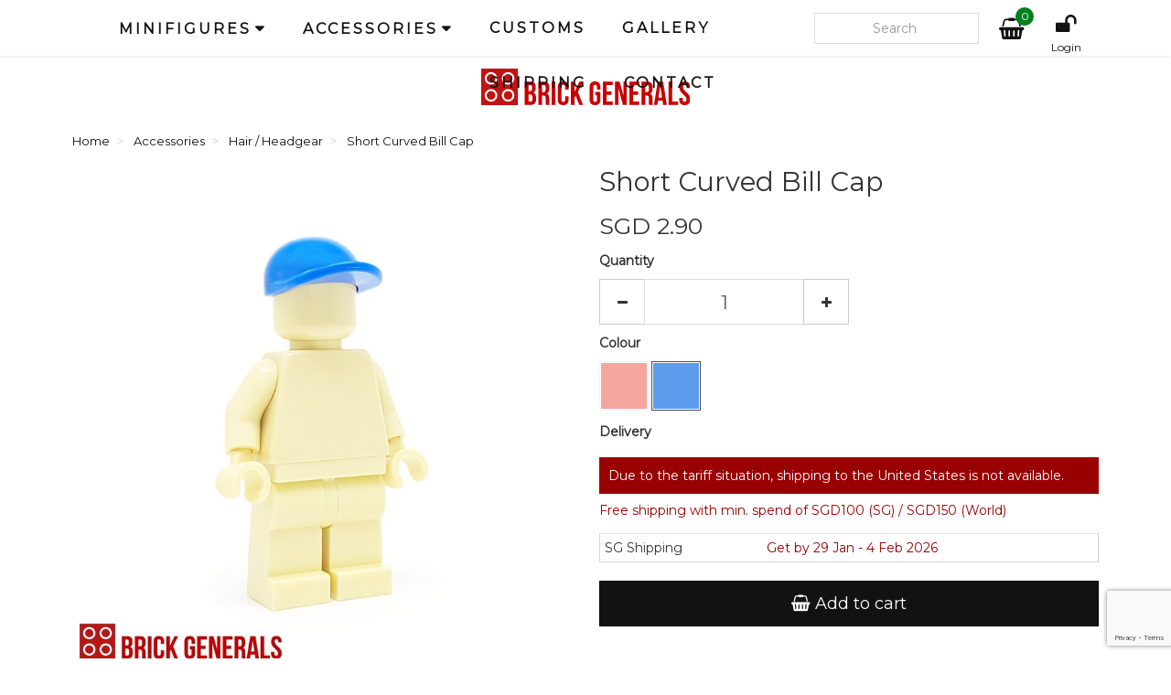

--- FILE ---
content_type: text/html; charset=utf-8
request_url: https://www.brickgenerals.com/accessories/hair-headgear/369-minifig-accessory-headgear-cap.html
body_size: 11016
content:
<!DOCTYPE HTML>
<!--[if lt IE 7]>
<html class="no-js lt-ie9 lt-ie8 lt-ie7"       lang="en-us" ><![endif]-->
<!--[if IE 7]>
<html class="no-js lt-ie9 lt-ie8 ie7"       lang="en-us" ><![endif]-->
<!--[if IE 8]>
<html class="no-js lt-ie9 ie8"       lang="en-us" ><![endif]-->
<!--[if gt IE 8]>
<html class="no-js ie9"  lang="en-us"
      ><![endif]-->
<html lang="en-us">
<head>
    <meta charset="utf-8">
    <title>Brick Generals Minifig Accessory Headgear Cap</title>
            <meta name="description" content="Brick Generals Minifig Accessory Headgear Cap">
            <meta name="generator" content="thirty bees">
    <meta name="robots" content="index,follow">
    <meta name="viewport" content="width=device-width, minimum-scale=0.25, maximum-scale=5, initial-scale=1.0">
    <meta name="apple-mobile-web-app-capable" content="yes">
    <link rel="icon" type="image/vnd.microsoft.icon" href="/img/favicon.ico?1682302414">
    <link rel="shortcut icon" type="image/x-icon" href="/img/favicon.ico?1682302414">
                                        <link rel="stylesheet"
                      href="https://www.brickgenerals.com/themes/niara/cache/v_162_b433c7e830d715c49a9e8e5c3e3e9192_all.css"
                      type="text/css"
                      media="all"
                >
                            	
	<link href="https://fonts.googleapis.com/css?family=Montserrat" rel="stylesheet">
        <script type="application/ld+json">{"name":"Ander Marketing Pte. Ltd.","url":"www.anderstore.com.sg","description":"Order for rubber stamps and pocket seals online","contactPoint":[{"telephone":"+65 65342445","url":"www.anderstore.com.sg","contactType":"customer support","@type":"ContactPoint"}],"@context":"http:\/\/schema.org","@type":"Organization"}</script>

<script type="application/ld+json">
{
  "@context": "http://schema.org",
  "@type": "BreadcrumbList",
	"itemListElement": [
  
  {
    "@type": "ListItem",
    "position": 1,
    "item": {
      "@id": "https://www.brickgenerals.com/accessories",
      "name": "Accessories"
    }
  }
  ,
  
  {
    "@type": "ListItem",
    "position": 2,
    "item": {
      "@id": "https://www.brickgenerals.com/hair-headgear",
      "name": "Hair / Headgear"
    }
  }
  
    ]
}
</script>



 <script type="application/ld+json">{"name":"Short Curved Bill Cap","image":"https:\/\/www.brickgenerals.com\/1750\/minifig-accessory-headgear-cap.jpg","description":"Sporty cap for all ages\r\n","offers":{"@type":"Offer","priceCurrency":"SGD","price":2.9,"itemCondition":"http:\/\/schema.org\/NewCondition","seller":{"@type":"Organization","name":"Brick Generals"},"availability":"http:\/\/schema.org\/InStock"},"@context":"http:\/\/schema.org","@type":"Product"}</script>

 


<link rel="canonical" href="https://www.brickgenerals.com/accessories/hair-headgear/369-minifig-accessory-headgear-cap.html">
<link rel="alternate" href="https://www.brickgenerals.com/accessories/hair-headgear/369-minifig-accessory-headgear-cap.html" hreflang="en-us">
<link rel="alternate" href="https://www.brickgenerals.com/accessories/hair-headgear/369-minifig-accessory-headgear-cap.html" hreflang="x-default">

    <!--[if IE 8]>
    
<script src="https://oss.maxcdn.com/libs/html5shiv/3.7.0/html5shiv.js"></script>
    
<script src="https://oss.maxcdn.com/libs/respond.js/1.3.0/respond.min.js" async></script>
    <![endif]-->    
    
<script type="text/javascript" data-keepinline>
      // Picture element HTML5 shiv
      document.createElement('picture');
    </script>
    
    


</head>
<body id="product"        class="product product-369 product-minifig-accessory-headgear-cap category-38 category-hair-headgear hide-left-column hide-right-column lang_en">


<header id="header">
        	
	<nav class="navbar navbar-default">
        <div class="container" style="display:flex;height:60px;width:100%;">           			
			<div class="navbar-header">
                <button type="button" class="navbar-toggle collapsed" data-toggle="collapse"
                        data-target="#header-navbar" aria-expanded="false">                             
                </button>
            </div>						
			<div class="collapse navbar-collapse" id="header-navbar">
								
									
													<ul id="header-navbar-left-nav" class="nav navbar-nav navbar-left">
						    <nav>
        <div id="block_top_menu" class="sf-contener clearfix col-lg-12">
                        <ul class="sf-menu clearfix menu-content">                
				<li><a href="https://www.brickgenerals.com/minifigures" title="Minifigures">Minifigures</a><ul><li><a href="https://www.brickgenerals.com/sg-icons" title="SG Icons"><picture class="imgm">
							<source srcset="/img/c/37-0_thumb.webp" type="image/webp">
							<source srcset="/img/c/37-0_thumb.jpg" type="image/jpeg">	<img class="category-thumbnail" style="width:120px;height:120px;" src="/img/c/37-0_thumb.jpg"
                               alt="SG Icons" title="SG Icons" /></picture><p class="category-name">SG Icons</p></a></li><li><a href="https://www.brickgenerals.com/sg-military" title="SG Military"><picture class="imgm">
							<source srcset="/img/c/22-0_thumb.webp" type="image/webp">
							<source srcset="/img/c/22-0_thumb.jpg" type="image/jpeg">	<img class="category-thumbnail" style="width:120px;height:120px;" src="/img/c/22-0_thumb.jpg"
                               alt="SG Military" title="SG Military" /></picture><p class="category-name">SG Military</p></a></li><li><a href="https://www.brickgenerals.com/custom-minifigure-home-team-singapore" title="Home Team"><picture class="imgm">
							<source srcset="/img/c/26-0_thumb.webp" type="image/webp">
							<source srcset="/img/c/26-0_thumb.jpg" type="image/jpeg">	<img class="category-thumbnail" style="width:120px;height:120px;" src="/img/c/26-0_thumb.jpg"
                               alt="Home Team" title="Home Team" /></picture><p class="category-name">Home Team</p></a></li><li><a href="https://www.brickgenerals.com/work" title="Work"><picture class="imgm">
							<source srcset="/img/c/44-0_thumb.webp" type="image/webp">
							<source srcset="/img/c/44-0_thumb.jpg" type="image/jpeg">	<img class="category-thumbnail" style="width:120px;height:120px;" src="/img/c/44-0_thumb.jpg"
                               alt="Work" title="Work" /></picture><p class="category-name">Work</p></a></li><li><a href="https://www.brickgenerals.com/family" title="Family & Couples"><picture class="imgm">
							<source srcset="/img/c/28-0_thumb.webp" type="image/webp">
							<source srcset="/img/c/28-0_thumb.jpg" type="image/jpeg">	<img class="category-thumbnail" style="width:120px;height:120px;" src="/img/c/28-0_thumb.jpg"
                               alt="Family &amp; Couples" title="Family &amp; Couples" /></picture><p class="category-name">Family & Couples</p></a></li><li><a href="https://www.brickgenerals.com/custom-minifigures-wedding" title="Wedding"><picture class="imgm">
							<source srcset="/img/c/15-0_thumb.webp" type="image/webp">
							<source srcset="/img/c/15-0_thumb.jpg" type="image/jpeg">	<img class="category-thumbnail" style="width:120px;height:120px;" src="/img/c/15-0_thumb.jpg"
                               alt="Wedding" title="Wedding" /></picture><p class="category-name">Wedding</p></a></li><li><a href="https://www.brickgenerals.com/custom-minifig-legends" title="Legends"><picture class="imgm">
							<source srcset="/img/c/31-0_thumb.webp" type="image/webp">
							<source srcset="/img/c/31-0_thumb.jpg" type="image/jpeg">	<img class="category-thumbnail" style="width:120px;height:120px;" src="/img/c/31-0_thumb.jpg"
                               alt="Legends" title="Legends" /></picture><p class="category-name">Legends</p></a></li><li><a href="https://www.brickgenerals.com/custom-minifig-sports" title="Sports"><picture class="imgm">
							<source srcset="/img/c/32-0_thumb.webp" type="image/webp">
							<source srcset="/img/c/32-0_thumb.jpg" type="image/jpeg">	<img class="category-thumbnail" style="width:120px;height:120px;" src="/img/c/32-0_thumb.jpg"
                               alt="Sports" title="Sports" /></picture><p class="category-name">Sports</p></a></li><li><a href="https://www.brickgenerals.com/schools" title="Schools"><picture class="imgm">
							<source srcset="/img/c/16-0_thumb.webp" type="image/webp">
							<source srcset="/img/c/16-0_thumb.jpg" type="image/jpeg">	<img class="category-thumbnail" style="width:120px;height:120px;" src="/img/c/16-0_thumb.jpg"
                               alt="Schools" title="Schools" /></picture><p class="category-name">Schools</p></a></li><li><a href="https://www.brickgenerals.com/world" title="World"><picture class="imgm">
							<source srcset="/img/c/30-0_thumb.webp" type="image/webp">
							<source srcset="/img/c/30-0_thumb.jpg" type="image/jpeg">	<img class="category-thumbnail" style="width:120px;height:120px;" src="/img/c/30-0_thumb.jpg"
                               alt="World" title="World" /></picture><p class="category-name">World</p></a></li><li><a href="https://www.brickgenerals.com/adult" title="Adult"><picture class="imgm">
							<source srcset="/img/c/49-0_thumb.webp" type="image/webp">
							<source srcset="/img/c/49-0_thumb.jpg" type="image/jpeg">	<img class="category-thumbnail" style="width:120px;height:120px;" src="/img/c/49-0_thumb.jpg"
                               alt="Adult" title="Adult" /></picture><p class="category-name">Adult</p></a></li><li><a href="https://www.brickgenerals.com/chinese-new-year" title="Chinese New Year"><picture class="imgm">
							<source srcset="/img/c/54-0_thumb.webp" type="image/webp">
							<source srcset="/img/c/54-0_thumb.jpg" type="image/jpeg">	<img class="category-thumbnail" style="width:120px;height:120px;" src="/img/c/54-0_thumb.jpg"
                               alt="Chinese New Year" title="Chinese New Year" /></picture><p class="category-name">Chinese New Year</p></a></li><li><a href="https://www.brickgenerals.com/last-chance" title="Last Chance"><picture class="imgm">
							<source srcset="/img/c/46-0_thumb.webp" type="image/webp">
							<source srcset="/img/c/46-0_thumb.jpg" type="image/jpeg">	<img class="category-thumbnail" style="width:120px;height:120px;" src="/img/c/46-0_thumb.jpg"
                               alt="Last Chance" title="Last Chance" /></picture><p class="category-name">Last Chance</p></a></li></ul></li><li><a href="https://www.brickgenerals.com/accessories" title="Accessories">Accessories</a><ul><li><a href="https://www.brickgenerals.com/custom-accessories-sg-treasures" title="SG Treasures"><picture class="imgm">
							<source srcset="/img/c/25-0_thumb.webp" type="image/webp">
							<source srcset="/img/c/25-0_thumb.jpg" type="image/jpeg">	<img class="category-thumbnail" style="width:120px;height:120px;" src="/img/c/25-0_thumb.jpg"
                               alt="SG Treasures" title="SG Treasures" /></picture><p class="category-name">SG Treasures</p></a></li><li><a href="https://www.brickgenerals.com/custom-printed" title="Custom Printed"><picture class="imgm">
							<source srcset="/img/c/29-0_thumb.webp" type="image/webp">
							<source srcset="/img/c/29-0_thumb.jpg" type="image/jpeg">	<img class="category-thumbnail" style="width:120px;height:120px;" src="/img/c/29-0_thumb.jpg"
                               alt="Custom Printed" title="Custom Printed" /></picture><p class="category-name">Custom Printed</p></a></li><li><a href="https://www.brickgenerals.com/christmas-accessories" title="Christmas"><picture class="imgm">
							<source srcset="/img/c/42-0_thumb.webp" type="image/webp">
							<source srcset="/img/c/42-0_thumb.jpg" type="image/jpeg">	<img class="category-thumbnail" style="width:120px;height:120px;" src="/img/c/42-0_thumb.jpg"
                               alt="Christmas" title="Christmas" /></picture><p class="category-name">Christmas</p></a></li><li><a href="https://www.brickgenerals.com/display" title="Display"><picture class="imgm">
							<source srcset="/img/c/23-0_thumb.webp" type="image/webp">
							<source srcset="/img/c/23-0_thumb.jpg" type="image/jpeg">	<img class="category-thumbnail" style="width:120px;height:120px;" src="/img/c/23-0_thumb.jpg"
                               alt="Display" title="Display" /></picture><p class="category-name">Display</p></a></li><li><a href="https://www.brickgenerals.com/display-frames" title="Frames"><picture class="imgm">
							<source srcset="/img/c/56-0_thumb.webp" type="image/webp">
							<source srcset="/img/c/56-0_thumb.jpg" type="image/jpeg">	<img class="category-thumbnail" style="width:120px;height:120px;" src="/img/c/56-0_thumb.jpg"
                               alt="Frames" title="Frames" /></picture><p class="category-name">Frames</p></a></li><li><a href="https://www.brickgenerals.com/custom-printed-accessories-food-drink" title="Food & Drink"><picture class="imgm">
							<source srcset="/img/c/36-0_thumb.webp" type="image/webp">
							<source srcset="/img/c/36-0_thumb.jpg" type="image/jpeg">	<img class="category-thumbnail" style="width:120px;height:120px;" src="/img/c/36-0_thumb.jpg"
                               alt="Food &amp; Drink" title="Food &amp; Drink" /></picture><p class="category-name">Food & Drink</p></a></li><li><a href="https://www.brickgenerals.com/hair-headgear" title="Hair / Headgear"><picture class="imgm">
							<source srcset="/img/c/38-0_thumb.webp" type="image/webp">
							<source srcset="/img/c/38-0_thumb.jpg" type="image/jpeg">	<img class="category-thumbnail" style="width:120px;height:120px;" src="/img/c/38-0_thumb.jpg"
                               alt="Hair / Headgear" title="Hair / Headgear" /></picture><p class="category-name">Hair / Headgear</p></a></li><li><a href="https://www.brickgenerals.com/accessory-head-faces" title="Faces"><picture class="imgm">
							<source srcset="/img/c/39-0_thumb.webp" type="image/webp">
							<source srcset="/img/c/39-0_thumb.jpg" type="image/jpeg">	<img class="category-thumbnail" style="width:120px;height:120px;" src="/img/c/39-0_thumb.jpg"
                               alt="Faces" title="Faces" /></picture><p class="category-name">Faces</p></a></li><li><a href="https://www.brickgenerals.com/others" title="Others"><picture class="imgm">
							<source srcset="/img/c/35-0_thumb.webp" type="image/webp">
							<source srcset="/img/c/35-0_thumb.jpg" type="image/jpeg">	<img class="category-thumbnail" style="width:120px;height:120px;" src="/img/c/35-0_thumb.jpg"
                               alt="Others" title="Others" /></picture><p class="category-name">Others</p></a></li><li><a href="https://www.brickgenerals.com/weapons" title="Weapons"><picture class="imgm">
							<source srcset="/img/c/21-0_thumb.webp" type="image/webp">
							<source srcset="/img/c/21-0_thumb.jpg" type="image/jpeg">	<img class="category-thumbnail" style="width:120px;height:120px;" src="/img/c/21-0_thumb.jpg"
                               alt="Weapons" title="Weapons" /></picture><p class="category-name">Weapons</p></a></li></ul></li><li><a href="https://www.brickgenerals.com/info/custom-minifig-projects" title="Customs">Customs</a></li>
<li><a href="/custom-projects" title="Gallery">Gallery</a></li>
<li><a href="https://www.brickgenerals.com/info/shipping" title="Shipping">Shipping</a></li>
<li><a href="/contact-us" title="Contact">Contact</a></li>

                            </ul>
        </div>
    </nav>

					</ul>
							</div>			
			<div id="navbar-icons">
				<div id="search_block_top" role="search">  
  <div id="search_block_top_icon" class="wrapper" title="Search"></div>
  <form id="searchbox" method="get" action="//www.brickgenerals.com/search" >
    <input type="hidden" name="controller" value="search">
    <input type="hidden" name="orderby" value="position">
    <input type="hidden" name="orderway" value="desc">
    <div id="searchbar" class="input-group input-group-lg">
      <input class="form-control" type="search" id="search_query_top" name="search_query" placeholder="Search" value="" required aria-label="Search our site">
      <span class="input-group-btn" style="display:none;">
        <button class="btn btn-primary" type="submit" name="submit_search" title="Search"><i class="icon icon-search"></i></button>
      </span>
    </div>
  </form>
</div>
<div class="wrapper " style="padding:inherit;margin-left:6px;">
    <div id="blockcart" class="shopping_cart">
    <a id="blockcart-header" href="https://www.brickgenerals.com/quick-order" title="View my shopping cart" rel="nofollow">  
  <span class="ajax_cart_quantity">0</span>
  <span class="ajax_cart_product_txt" style="display: none;">Product</span>
  <span class="ajax_cart_product_txt_s" style="display: none;">Products</span>
  <span class="ajax_cart_total" style="display: none;">
      </span>
  <span class="ajax_cart_no_product">(empty)</span>
</a>
          <div id="blockcart-dropdown" class="cart_block" style="display: none;">
  <div class="cart_block_list">
    
    <p class="cart_block_no_products">
      No products
    </p>

    
    
    <div class="cart-prices">

      <div class="cart-prices-line"  style="display: none;">
        <span>Shipping</span>
        <span class="price cart_block_shipping_cost ajax_cart_shipping_cost">
                      To be determined                  </span>
      </div>

      
      
      <div class="cart-prices-line">
        <span>Total</span>
        <span class="price cart_block_total ajax_block_cart_total">SGD 0.00</span>
      </div>

      
    </div>

    <div class="cart-buttons">
      <a id="button_order_cart" class="btn btn-block btn-success" href="https://www.brickgenerals.com/quick-order" title="Check out" rel="nofollow">
        Check out <i class="icon icon-angle-right"></i>
      </a>
    </div>

  </div>
</div>
      </div>
  </div>


  <div id="layer_cart" class="col-xs-12 col-md-offset-2 col-md-8" style="">
  <div class="clearfix">
    <div class="layer_cart_cart">
      <button type="button" class="close cross" title="Close window">&times;</button>
      <div class="text-success cart-title">
        <i class="icon icon-check"></i> Product successfully added to your shopping cart
      </div>      
      <span class="title">
        <span class="ajax_cart_product_txt_s  unvisible">
          There are <span class="ajax_cart_quantity">0</span> items in your cart.
        </span>
        <span class="ajax_cart_product_txt ">
          There is 1 item in your cart.
        </span>
      </span>
	  	  <div class="crossseling"></div>	  
      <div class="button-container">
        <nav>
          <ul class="pager">
            <li class="previous">
              <a href="#" class="continue">&laquo; Continue shopping</a>
            </li>
            <li class="next">
              <a href="https://www.brickgenerals.com/quick-order" title="Proceed to checkout" rel="nofollow">
                Proceed to checkout &raquo;
              </a>
            </li>
          </ul>
        </nav>
      </div>
    </div>
  </div>  
</div>
<div class="layer_cart_overlay"></div>
<div style="display:flex;align-items:stretch;height:60px;">
		  <div id="blockuserinfo-login" class="blockuserinfo wrapper">
		<a class="login" href="https://www.brickgenerals.com/my-account" rel="nofollow" title="Log in to your customer account">		   
			<p id="blockuserinfo-login-link" class="signtxt">Login</p>		  
		</a>
	  </div>
		</div>				
			</div>
        </div>		
    </nav>
</header>
<div id="shop-logo">
	<a href="https://www.brickgenerals.com/"
	   title="Brick Generals">
		<img id="logo" class="img-responsive center-block" src="https://www.brickgenerals.com/img/brickgenerals.svg" alt="Brick Generals"
			 title="Brick Generals" width="301" height="53">
	</a>
</div> 
<div id="columns" class="container">	    
	        
                      
            
<ol class="breadcrumb" itemscope itemtype="http://schema.org/BreadcrumbList">
  <li itemprop="itemListElement" itemscope itemtype="http://schema.org/ListItem">
    <a href="https://www.brickgenerals.com/" title="Home Page" itemprop="item">
      <span itemprop="name">Home</span>
    </a>
    <meta itemprop="position" content="1">
  </li>
            <li itemprop="itemListElement" itemscope itemtype="http://schema.org/ListItem">
                  <a href="https://www.brickgenerals.com/accessories" itemprop="item">
            <span itemprop="name">Accessories</span>
          </a>
                <meta itemprop="position" content="2">
      </li>
          <li itemprop="itemListElement" itemscope itemtype="http://schema.org/ListItem">
                  <a href="https://www.brickgenerals.com/hair-headgear" itemprop="item">
            <span itemprop="name">Hair / Headgear</span>
          </a>
                <meta itemprop="position" content="3">
      </li>
          <li itemprop="itemListElement" itemscope itemtype="http://schema.org/ListItem">
                  <a href="#" title="Short Curved Bill Cap" itemprop="item">
            <span itemprop="name">Short Curved Bill Cap</span>
          </a>
                <meta itemprop="position" content="4">
      </li>
      </ol>

        <div class="row">
                        <main id="center_column" class="col-xs-12 col-sm-12">
            
                      
  	    	  	
  
  <div itemscope itemtype="https://schema.org/Product">
    <meta itemprop="url" content="https://www.brickgenerals.com/accessories/hair-headgear/369-minifig-accessory-headgear-cap.html">
    <div class="primary_block row">

      
      
      <div class="pb-left-column col-xs-12 col-sm-6 col-md-6">

        <div id="image-block" class="thumbnail clearfix">

          
                      <a class="fancybox"
                  data-fancybox-group="product"
                  id="view_full_size"
                  href="https://www.brickgenerals.com/accessories/hair-headgear/369-minifig-accessory-headgear-cap.html"
                  onclick="return false;"
            >
              <noscript>
                <img class="img-responsive center-block"
                     itemprop="image"
                     src="https://www.brickgenerals.com/1751-Niara_largest/minifig-accessory-headgear-cap.webp"
                     title="Minifig Accessory Headgear Cap"
                     alt="Minifig Accessory Headgear Cap"
                     width="640"
                     height="640"
                >
              </noscript>
              <picture id="bigpic">
                <!--[if IE 9]><video style="display: none;"><![endif]-->
                                  <source class="img-responsive center-block"
                       itemprop="image"
                       srcset="https://www.brickgenerals.com/1751-Niara_largest/minifig-accessory-headgear-cap.webp"
                       title="Minifig Accessory Headgear Cap"
                       type="image/webp"
                  >
                                <!--[if IE 9]></video><![endif]-->
                <img class="img-responsive center-block"
                     itemprop="image"
                     src="[data-uri]"
                     srcset="https://www.brickgenerals.com/1751-Niara_largest/minifig-accessory-headgear-cap.webp"
                     title="Minifig Accessory Headgear Cap"
                     alt="Minifig Accessory Headgear Cap"
                     width="640"
                     height="640"
                >
              </picture>
                              <span class="span_link" title="Zoom in">
                    <i class="icon icon-search-plus"></i>
                  </span>
                          </a>
                  </div>

                  <div id="views_block" style="margin:auto;max-width:640px;" class="clearfix ">
            <div id="thumbs_list">
              <ul id="thumbs_list_frame" class="list-unstyled">
                                  
                                                                                  
                    <li data-slide-num="1"
                        id="thumbnail_1750"
                        style="display: inline-block"
                    >
                                              <a href="https://www.brickgenerals.com/1750-Niara_largest/minifig-accessory-headgear-cap.webp"
                           class="thumbnail fancybox"
                           title="Minifig Accessory Headgear Cap"
                           data-fancybox-group="product"
                           style="height: 88px; width: 88px"
                        >
                                                      <noscript>
                              <img class="img-responsive"
                                   src="https://www.brickgenerals.com/1750-Niara_cart/minifig-accessory-headgear-cap.webp"
                                   srcset="https://www.brickgenerals.com/1750-Niara_cart/minifig-accessory-headgear-cap.webp"
                                   alt="Minifig Accessory Headgear Cap"
                                   title="Minifig Accessory Headgear Cap"
                                   itemprop="image"
                                   width="80"
                                   height="80"
                              >
                            </noscript>
                                                    <picture class="img-responsive" id="thumb_1750">
                            <!--[if IE 9]><video style="display: none;"><![endif]-->
                                                          <source srcset="https://www.brickgenerals.com/1750-Niara_cart/minifig-accessory-headgear-cap.webp"
                                      title="Minifig Accessory Headgear Cap"
                                      itemprop="image"
                                      type="image/webp"
                              >
                                                        <!--[if IE 9]></video><![endif]-->
                            <img src="https://www.brickgenerals.com/1750-Niara_cart/minifig-accessory-headgear-cap.webp"
                                 srcset="https://www.brickgenerals.com/1750-Niara_cart/minifig-accessory-headgear-cap.webp"
                                 alt="Minifig Accessory Headgear Cap"
                                 title="Minifig Accessory Headgear Cap"
                                 itemprop="image"
                                 width="80"
                                 height="80"
                            >
                          </picture>
                        </a>
                                          </li>
                  
                                                                                  
                    <li data-slide-num="2"
                        id="thumbnail_3799"
                        style="display: inline-block"
                    >
                                              <a href="https://www.brickgenerals.com/3799-Niara_largest/minifig-accessory-headgear-cap.webp"
                           class="thumbnail fancybox"
                           title="Minifig Accessory Headgear Cap"
                           data-fancybox-group="product"
                           style="height: 88px; width: 88px"
                        >
                                                      <noscript>
                              <img class="img-responsive"
                                   src="https://www.brickgenerals.com/3799-Niara_cart/minifig-accessory-headgear-cap.webp"
                                   srcset="https://www.brickgenerals.com/3799-Niara_cart/minifig-accessory-headgear-cap.webp"
                                   alt="Minifig Accessory Headgear Cap"
                                   title="Minifig Accessory Headgear Cap"
                                   itemprop="image"
                                   width="80"
                                   height="80"
                              >
                            </noscript>
                                                    <picture class="img-responsive" id="thumb_3799">
                            <!--[if IE 9]><video style="display: none;"><![endif]-->
                                                          <source srcset="https://www.brickgenerals.com/3799-Niara_cart/minifig-accessory-headgear-cap.webp"
                                      title="Minifig Accessory Headgear Cap"
                                      itemprop="image"
                                      type="image/webp"
                              >
                                                        <!--[if IE 9]></video><![endif]-->
                            <img src="https://www.brickgenerals.com/3799-Niara_cart/minifig-accessory-headgear-cap.webp"
                                 srcset="https://www.brickgenerals.com/3799-Niara_cart/minifig-accessory-headgear-cap.webp"
                                 alt="Minifig Accessory Headgear Cap"
                                 title="Minifig Accessory Headgear Cap"
                                 itemprop="image"
                                 width="80"
                                 height="80"
                            >
                          </picture>
                        </a>
                                          </li>
                  
                                                                                  
                    <li data-slide-num="3"
                        id="thumbnail_1751"
                        style="display: inline-block"
                    >
                                              <a href="https://www.brickgenerals.com/1751-Niara_largest/minifig-accessory-headgear-cap.webp"
                           class="thumbnail fancybox shown"
                           title="Minifig Accessory Headgear Cap"
                           data-fancybox-group="product"
                           style="height: 88px; width: 88px"
                        >
                                                      <noscript>
                              <img class="img-responsive"
                                   src="https://www.brickgenerals.com/1751-Niara_cart/minifig-accessory-headgear-cap.webp"
                                   srcset="https://www.brickgenerals.com/1751-Niara_cart/minifig-accessory-headgear-cap.webp"
                                   alt="Minifig Accessory Headgear Cap"
                                   title="Minifig Accessory Headgear Cap"
                                   itemprop="image"
                                   width="80"
                                   height="80"
                              >
                            </noscript>
                                                    <picture class="img-responsive" id="thumb_1751">
                            <!--[if IE 9]><video style="display: none;"><![endif]-->
                                                          <source srcset="https://www.brickgenerals.com/1751-Niara_cart/minifig-accessory-headgear-cap.webp"
                                      title="Minifig Accessory Headgear Cap"
                                      itemprop="image"
                                      type="image/webp"
                              >
                                                        <!--[if IE 9]></video><![endif]-->
                            <img src="https://www.brickgenerals.com/1751-Niara_cart/minifig-accessory-headgear-cap.webp"
                                 srcset="https://www.brickgenerals.com/1751-Niara_cart/minifig-accessory-headgear-cap.webp"
                                 alt="Minifig Accessory Headgear Cap"
                                 title="Minifig Accessory Headgear Cap"
                                 itemprop="image"
                                 width="80"
                                 height="80"
                            >
                          </picture>
                        </a>
                                          </li>
                                                </ul>
            </div>
          </div>
        
      </div>

      <div class="pb-center-column col-xs-12 col-sm-6 col-md-6">

        <h1 itemprop="name">Short Curved Bill Cap</h1>
        
        <p id="product-availability">
          		  		  
          <span id="availability_statut" style="display: none;">
                        <span id="availability_value" class="label label-success"></span>
          </span>

                      <span class="label label-orange" id="last_quantities" style="display: none" >Low Stock</span>
                  </p>

                          
        
        <div id="oosHook" style="display: none;">
          
        </div>

        <div class="pb-right-column">
        
          <form id="buy_block" action="https://www.brickgenerals.com/cart" method="post">

            <input type="hidden" name="token" value="7bc107625d5fc0623a9fe79f02242a0d">
            <input type="hidden" name="id_product" value="369" id="product_page_product_id">
            <input type="hidden" name="add" value="1">
            <input type="hidden" name="id_product_attribute" id="idCombination" value="">

            <div class="box-info-product">
              <div class="content_prices clearfix">
                                  <div>
                    <p class="our_price_display" itemprop="offers" itemscope itemtype="https://schema.org/Offer"><link itemprop="availability" href="https://schema.org/InStock"><meta itemprop="price" content="2.9"><meta itemprop="priceCurrency" content="SGD"><span id="our_price_display" class="price">SGD 2.90</span></p>
                    <p id="reduction_percent"  style="display:none;"><span id="reduction_percent_display"></span></p>
                                        <p id="old_price" class="hidden"><span id="old_price_display"><span class="price"></span></span></p>
                                      </div>
                                                                                       
                
              </div>			  			  			  			  
			  
			  			  
			  
			  
			  
			  
			  
			  				<div id="quantity_wanted_p" class="clearfix">
				  <div><label for="quantity_wanted">Quantity</label></div>
				  <div class="input-group">
					<div class="input-group-btn">
					  <a href="#" data-field-qty="qty" class="btn btn-default button-minus product_quantity_down" title="Decrease" aria-label="Decrease">
						<i class="icon icon-fw icon-minus"></i>
					  </a>
					</div>
					<input type="tel" min="1" name="qty" id="quantity_wanted" class="text text-center form-control" value="1">					
					<div class="input-group-btn">
					  <a href="#" data-field-qty="qty" class="btn btn-default button-plus product_quantity_up" title="Increase" aria-label="Increase">
						<i class="icon icon-fw icon-plus"></i>
					  </a>
					</div>
				  </div>
				</div>
			  		
              <div class="product_attributes clearfix">
                <p id="minimal_quantity_wanted_p" style="display: none;">
                  The minimum purchase order quantity for the product is <b id="minimal_quantity_label">1</b>
                </p>										
                                  <div id="attributes">
                                                                  <fieldset class="attribute_fieldset form-group attribute-group39">
                          <label class="attribute_label" >Colour&nbsp;</label>
                                                    <div class="attribute_list">
                                                          <ul id="color_to_pick_list">
                                                                                                                                    <li>
                                    <a href="https://www.brickgenerals.com/accessories/hair-headgear/369-minifig-accessory-headgear-cap.html" id="color_10" class="color_pick" style="background:#E84C3D;" title="Red">
                                                                          </a>
                                  </li>
                                                                                                                                      <li class="selected">
                                    <a href="https://www.brickgenerals.com/accessories/hair-headgear/369-minifig-accessory-headgear-cap.html" id="color_14" class="color_pick selected" style="background:#5D9CEC;" title="Blue">
                                                                          </a>
                                  </li>
                                                                                                                                                                      </ul>
                              <input type="hidden" class="color_pick_hidden" name="group_39" value="14">
                                                      </div>
                        </fieldset>
                                                            </div>
                				
              </div>
			</div>
		  </form>		
						
			  
			  <label>Delivery</label>
	 			<div style="background:#990000;color:white;margin:8px 0;padding:10px;">Due to the tariff situation, shipping to the United States is not available.</div>
	<p class="normalspeed" style = "color: #990000;"><b>Free shipping with min. spend of SGD100 (SG) / SGD150 (World)</b></p>
<table class="table table-condensed table-data-sheet" style="border:1px solid lightgray">																		
		<tr class="normalspeed">
		<td>SG Shipping</td>
		<td style = "color: #990000;"><b>Get by 29 Jan - 4 Feb 2026</b></td>						
	</tr>						
</table>			
				
              <div class="box-cart-bottom">                
                <div>
                  <div id="waiting" style="display:none;" class="sk-fading-circle">
					  <div class="sk-circle1 sk-circle"></div>
					  <div class="sk-circle2 sk-circle"></div>
					  <div class="sk-circle3 sk-circle"></div>
					  <div class="sk-circle4 sk-circle"></div>
					  <div class="sk-circle5 sk-circle"></div>
					  <div class="sk-circle6 sk-circle"></div>
					  <div class="sk-circle7 sk-circle"></div>
					  <div class="sk-circle8 sk-circle"></div>
					  <div class="sk-circle9 sk-circle"></div>
					  <div class="sk-circle10 sk-circle"></div>
					  <div class="sk-circle11 sk-circle"></div>
					  <div class="sk-circle12 sk-circle"></div>
				  </div>	
				  <p id="add_to_cart" class="buttons_bottom_block no-print">
                    <button type="submit" name="Submit" class="btn btn-block btn-lg btn-success btn-add-to-cart">
                      <i class="icon icon-shopping-basket"></i>
                      <span>Add to cart</span>
                    </button>
                  </p>
                </div>
              </div>

            
                	
                  <ul id="usefull_link_block" class="list-unstyled hidden-print">
                                  </ul>
                      </div>
      </div>
    </div>

          
	          <section id="product-description" class="page-product-box">
          <h3 class="page-product-heading">Product Description</h3>
		              <div id="short_description_block">
              <div id="short_description_content" class="rte" itemprop="description"><p>Sporty cap for all ages</p>
<p></p></div>
            </div>
                    <div  class="rte"><ul>
<li>x1 Short curved bill cap</li>
</ul>
<p><br />Minifigure not included</p></div>
        </section>
                    <section id="product-features" class="page-product-box">
                    <div class="table-responsive">
            <table class="table table-bordered table-condensed table-hover table-data-sheet">
                              <tr class="odd">
                                      <td>Product contains</td>
                    <td>LEGO® elements</td>
                                  </tr>
                          </table>
          </div>
        </section>
      
      
      
      
        <section class="page-product-box blockproductscategory">
    <h3 class="productscategory_h3 page-product-heading">
              30 products in the same category
          </h3>
    <div id="productscategory_list" class="clearfix">
      <ul id="bxslider1" class="bxslider clearfix">
                  <li class="product-box">
            <a href="https://www.brickgenerals.com/accessories/hair-headgear/280-minifig-accessory-hairpiece-female.html" class="lnk_img product-image" title="HF02 - Ponytail"><img src="https://www.brickgenerals.com/1583-Niara_home/minifig-accessory-hairpiece-female.jpg" alt="HF02 - Ponytail" /></a>
            <h5 class="product-name">
              <a href="https://www.brickgenerals.com/accessories/hair-headgear/280-minifig-accessory-hairpiece-female.html" title="HF02 - Ponytail">HF02 - Ponytail</a>
            </h5>
                          <br />
                                  </li>
                  <li class="product-box">
            <a href="https://www.brickgenerals.com/accessories/hair-headgear/281-minifig-accessory-hairpiece-female.html" class="lnk_img product-image" title="HF03 - Princess Hair"><img src="https://www.brickgenerals.com/1589-Niara_home/minifig-accessory-hairpiece-female.jpg" alt="HF03 - Princess Hair" /></a>
            <h5 class="product-name">
              <a href="https://www.brickgenerals.com/accessories/hair-headgear/281-minifig-accessory-hairpiece-female.html" title="HF03 - Princess Hair">HF03 - Princess Hair</a>
            </h5>
                          <br />
                                  </li>
                  <li class="product-box">
            <a href="https://www.brickgenerals.com/accessories/hair-headgear/283-minifig-accessory-hairpiece-female.html" class="lnk_img product-image" title="HF04 - Long Ponytail"><img src="https://www.brickgenerals.com/1592-Niara_home/minifig-accessory-hairpiece-female.jpg" alt="HF04 - Long Ponytail" /></a>
            <h5 class="product-name">
              <a href="https://www.brickgenerals.com/accessories/hair-headgear/283-minifig-accessory-hairpiece-female.html" title="HF04 - Long Ponytail">HF04 - Long Ponytail</a>
            </h5>
                          <br />
                                  </li>
                  <li class="product-box">
            <a href="https://www.brickgenerals.com/accessories/hair-headgear/278-minifig-accessory-hairpiece-female.html" class="lnk_img product-image" title="HF05 - Bob Cut"><img src="https://www.brickgenerals.com/1595-Niara_home/minifig-accessory-hairpiece-female.jpg" alt="HF05 - Bob Cut" /></a>
            <h5 class="product-name">
              <a href="https://www.brickgenerals.com/accessories/hair-headgear/278-minifig-accessory-hairpiece-female.html" title="HF05 - Bob Cut">HF05 - Bob Cut</a>
            </h5>
                          <br />
                                  </li>
                  <li class="product-box">
            <a href="https://www.brickgenerals.com/accessories/hair-headgear/432-minifig-accessory-hairpiece-female.html" class="lnk_img product-image" title="HF06 - Ponytail Hair"><img src="https://www.brickgenerals.com/1600-Niara_home/minifig-accessory-hairpiece-female.jpg" alt="HF06 - Ponytail Hair" /></a>
            <h5 class="product-name">
              <a href="https://www.brickgenerals.com/accessories/hair-headgear/432-minifig-accessory-hairpiece-female.html" title="HF06 - Ponytail Hair">HF06 - Ponytail Hair</a>
            </h5>
                          <br />
                                  </li>
                  <li class="product-box">
            <a href="https://www.brickgenerals.com/accessories/hair-headgear/433-minifig-accessory-hairpiece-female.html" class="lnk_img product-image" title="HF07 - Mid Length Hair"><img src="https://www.brickgenerals.com/1601-Niara_home/minifig-accessory-hairpiece-female.jpg" alt="HF07 - Mid Length Hair" /></a>
            <h5 class="product-name">
              <a href="https://www.brickgenerals.com/accessories/hair-headgear/433-minifig-accessory-hairpiece-female.html" title="HF07 - Mid Length Hair">HF07 - Mid Length Hair</a>
            </h5>
                          <br />
                                  </li>
                  <li class="product-box">
            <a href="https://www.brickgenerals.com/accessories/hair-headgear/531-minifig-accessory-hairpiece-female.html" class="lnk_img product-image" title="HF18 - Long Straight Hair"><img src="https://www.brickgenerals.com/2207-Niara_home/minifig-accessory-hairpiece-female.jpg" alt="HF18 - Long Straight Hair" /></a>
            <h5 class="product-name">
              <a href="https://www.brickgenerals.com/accessories/hair-headgear/531-minifig-accessory-hairpiece-female.html" title="HF18 - Long Straight Hair">HF18 - Long Straight Hair</a>
            </h5>
                          <br />
                                  </li>
                  <li class="product-box">
            <a href="https://www.brickgenerals.com/accessories/hair-headgear/308-minifig-accessory-hairpiece-male.html" class="lnk_img product-image" title="HM01 - Rockstar Hair"><img src="https://www.brickgenerals.com/1550-Niara_home/minifig-accessory-hairpiece-male.jpg" alt="HM01 - Rockstar Hair" /></a>
            <h5 class="product-name">
              <a href="https://www.brickgenerals.com/accessories/hair-headgear/308-minifig-accessory-hairpiece-male.html" title="HM01 - Rockstar Hair">HM01 - Rockstar Hair</a>
            </h5>
                          <br />
                                  </li>
                  <li class="product-box">
            <a href="https://www.brickgenerals.com/accessories/hair-headgear/309-minifig-accessory-hairpiece-male.html" class="lnk_img product-image" title="HM02 - Neatly Combed Hair"><img src="https://www.brickgenerals.com/1551-Niara_home/minifig-accessory-hairpiece-male.jpg" alt="HM02 - Neatly Combed Hair" /></a>
            <h5 class="product-name">
              <a href="https://www.brickgenerals.com/accessories/hair-headgear/309-minifig-accessory-hairpiece-male.html" title="HM02 - Neatly Combed Hair">HM02 - Neatly Combed Hair</a>
            </h5>
                          <br />
                                  </li>
                  <li class="product-box">
            <a href="https://www.brickgenerals.com/accessories/hair-headgear/302-minifig-accessory-hairpiece-male.html" class="lnk_img product-image" title="HM03 - Standard Male Hair"><img src="https://www.brickgenerals.com/1555-Niara_home/minifig-accessory-hairpiece-male.jpg" alt="HM03 - Standard Male Hair" /></a>
            <h5 class="product-name">
              <a href="https://www.brickgenerals.com/accessories/hair-headgear/302-minifig-accessory-hairpiece-male.html" title="HM03 - Standard Male Hair">HM03 - Standard Male Hair</a>
            </h5>
                          <br />
                                  </li>
                  <li class="product-box">
            <a href="https://www.brickgenerals.com/accessories/hair-headgear/304-minifig-accessory-hairpiece-male.html" class="lnk_img product-image" title="HM05 - Floppy Fringe"><img src="https://www.brickgenerals.com/1562-Niara_home/minifig-accessory-hairpiece-male.jpg" alt="HM05 - Floppy Fringe" /></a>
            <h5 class="product-name">
              <a href="https://www.brickgenerals.com/accessories/hair-headgear/304-minifig-accessory-hairpiece-male.html" title="HM05 - Floppy Fringe">HM05 - Floppy Fringe</a>
            </h5>
                          <br />
                                  </li>
                  <li class="product-box">
            <a href="https://www.brickgenerals.com/accessories/hair-headgear/301-minifig-accessory-hairpiece-male.html" class="lnk_img product-image" title="HM07 - Suave Hair"><img src="https://www.brickgenerals.com/1568-Niara_home/minifig-accessory-hairpiece-male.jpg" alt="HM07 - Suave Hair" /></a>
            <h5 class="product-name">
              <a href="https://www.brickgenerals.com/accessories/hair-headgear/301-minifig-accessory-hairpiece-male.html" title="HM07 - Suave Hair">HM07 - Suave Hair</a>
            </h5>
                          <br />
                                  </li>
                  <li class="product-box">
            <a href="https://www.brickgenerals.com/accessories/hair-headgear/299-minifig-accessory-hairpiece-male.html" class="lnk_img product-image" title="HM08 - Hair with Headphones"><img src="https://www.brickgenerals.com/1571-Niara_home/minifig-accessory-hairpiece-male.jpg" alt="HM08 - Hair with Headphones" /></a>
            <h5 class="product-name">
              <a href="https://www.brickgenerals.com/accessories/hair-headgear/299-minifig-accessory-hairpiece-male.html" title="HM08 - Hair with Headphones">HM08 - Hair with Headphones</a>
            </h5>
                          <br />
                                  </li>
                  <li class="product-box">
            <a href="https://www.brickgenerals.com/accessories/hair-headgear/306-minifig-accessory-hairpiece-male.html" class="lnk_img product-image" title="HM09 - Combed Back Hair"><img src="https://www.brickgenerals.com/1573-Niara_home/minifig-accessory-hairpiece-male.jpg" alt="HM09 - Combed Back Hair" /></a>
            <h5 class="product-name">
              <a href="https://www.brickgenerals.com/accessories/hair-headgear/306-minifig-accessory-hairpiece-male.html" title="HM09 - Combed Back Hair">HM09 - Combed Back Hair</a>
            </h5>
                          <br />
                                  </li>
                  <li class="product-box">
            <a href="https://www.brickgenerals.com/accessories/hair-headgear/692-minifig-accessory-hairpiece-male.html" class="lnk_img product-image" title="HM13 - Spiky Hair"><img src="https://www.brickgenerals.com/2911-Niara_home/minifig-accessory-hairpiece-male.jpg" alt="HM13 - Spiky Hair" /></a>
            <h5 class="product-name">
              <a href="https://www.brickgenerals.com/accessories/hair-headgear/692-minifig-accessory-hairpiece-male.html" title="HM13 - Spiky Hair">HM13 - Spiky Hair</a>
            </h5>
                          <br />
                                  </li>
                  <li class="product-box">
            <a href="https://www.brickgenerals.com/accessories/hair-headgear/289-minifig-accessory-headgear-beret.html" class="lnk_img product-image" title="Army Beret"><img src="https://www.brickgenerals.com/3774-Niara_home/minifig-accessory-headgear-beret.jpg" alt="Army Beret" /></a>
            <h5 class="product-name">
              <a href="https://www.brickgenerals.com/accessories/hair-headgear/289-minifig-accessory-headgear-beret.html" title="Army Beret">Army Beret</a>
            </h5>
                          <br />
                                  </li>
                  <li class="product-box">
            <a href="https://www.brickgenerals.com/accessories/hair-headgear/822-minifig-accessory-headgear-police-beret.html" class="lnk_img product-image" title="Police Beret"><img src="https://www.brickgenerals.com/3776-Niara_home/minifig-accessory-headgear-police-beret.jpg" alt="Police Beret" /></a>
            <h5 class="product-name">
              <a href="https://www.brickgenerals.com/accessories/hair-headgear/822-minifig-accessory-headgear-police-beret.html" title="Police Beret">Police Beret</a>
            </h5>
                          <br />
                                  </li>
                  <li class="product-box">
            <a href="https://www.brickgenerals.com/accessories/hair-headgear/959-captain-cap.html" class="lnk_img product-image" title="Captain Cap"><img src="https://www.brickgenerals.com/4038-Niara_home/captain-cap.jpg" alt="Captain Cap" /></a>
            <h5 class="product-name">
              <a href="https://www.brickgenerals.com/accessories/hair-headgear/959-captain-cap.html" title="Captain Cap">Captain Cap</a>
            </h5>
                          <br />
                                  </li>
                  <li class="product-box">
            <a href="https://www.brickgenerals.com/accessories/hair-headgear/360-minifig-accessory-headgear.html" class="lnk_img product-image" title="Top Hat"><img src="https://www.brickgenerals.com/1745-Niara_home/minifig-accessory-headgear.jpg" alt="Top Hat" /></a>
            <h5 class="product-name">
              <a href="https://www.brickgenerals.com/accessories/hair-headgear/360-minifig-accessory-headgear.html" title="Top Hat">Top Hat</a>
            </h5>
                          <br />
                                  </li>
                  <li class="product-box">
            <a href="https://www.brickgenerals.com/accessories/hair-headgear/361-minifig-accessory-headgear.html" class="lnk_img product-image" title="Mini Cap"><img src="https://www.brickgenerals.com/1747-Niara_home/minifig-accessory-headgear.jpg" alt="Mini Cap" /></a>
            <h5 class="product-name">
              <a href="https://www.brickgenerals.com/accessories/hair-headgear/361-minifig-accessory-headgear.html" title="Mini Cap">Mini Cap</a>
            </h5>
                          <br />
                                  </li>
                  <li class="product-box">
            <a href="https://www.brickgenerals.com/accessories/hair-headgear/372-minifig-accessory-headgear.html" class="lnk_img product-image" title="Fireman&#039;s helmet"><img src="https://www.brickgenerals.com/1759-Niara_home/minifig-accessory-headgear.jpg" alt="Fireman&#039;s helmet" /></a>
            <h5 class="product-name">
              <a href="https://www.brickgenerals.com/accessories/hair-headgear/372-minifig-accessory-headgear.html" title="Fireman&#039;s helmet">Fireman&#039;s helmet</a>
            </h5>
                          <br />
                                  </li>
                  <li class="product-box">
            <a href="https://www.brickgenerals.com/accessories/hair-headgear/374-minifig-accessory-headgear.html" class="lnk_img product-image" title="Crash Helmet"><img src="https://www.brickgenerals.com/1764-Niara_home/minifig-accessory-headgear.jpg" alt="Crash Helmet" /></a>
            <h5 class="product-name">
              <a href="https://www.brickgenerals.com/accessories/hair-headgear/374-minifig-accessory-headgear.html" title="Crash Helmet">Crash Helmet</a>
            </h5>
                          <br />
                                  </li>
                  <li class="product-box">
            <a href="https://www.brickgenerals.com/accessories/hair-headgear/371-minifig-accessory-headgear.html" class="lnk_img product-image" title="Construction hard hat"><img src="https://www.brickgenerals.com/1756-Niara_home/minifig-accessory-headgear.jpg" alt="Construction hard hat" /></a>
            <h5 class="product-name">
              <a href="https://www.brickgenerals.com/accessories/hair-headgear/371-minifig-accessory-headgear.html" title="Construction hard hat">Construction hard hat</a>
            </h5>
                          <br />
                                  </li>
                  <li class="product-box">
            <a href="https://www.brickgenerals.com/accessories/christmas-accessories/376-minifig-accessory-headgear.html" class="lnk_img product-image" title="Santa Hat"><img src="https://www.brickgenerals.com/1768-Niara_home/minifig-accessory-headgear.jpg" alt="Santa Hat" /></a>
            <h5 class="product-name">
              <a href="https://www.brickgenerals.com/accessories/christmas-accessories/376-minifig-accessory-headgear.html" title="Santa Hat">Santa Hat</a>
            </h5>
                          <br />
                                  </li>
                  <li class="product-box">
            <a href="https://www.brickgenerals.com/accessories/hair-headgear/454-brick-generals-minifig-accessory-headgear-mortar-board.html" class="lnk_img product-image" title="Mortar Board"><img src="https://www.brickgenerals.com/1943-Niara_home/brick-generals-minifig-accessory-headgear-mortar-board.jpg" alt="Mortar Board" /></a>
            <h5 class="product-name">
              <a href="https://www.brickgenerals.com/accessories/hair-headgear/454-brick-generals-minifig-accessory-headgear-mortar-board.html" title="Mortar Board">Mortar Board</a>
            </h5>
                          <br />
                                  </li>
                  <li class="product-box">
            <a href="https://www.brickgenerals.com/accessories/hair-headgear/455-brick-generals-minifig-accessory-headgear-bowler-hat.html" class="lnk_img product-image" title="Bowler Hat"><img src="https://www.brickgenerals.com/1945-Niara_home/brick-generals-minifig-accessory-headgear-bowler-hat.jpg" alt="Bowler Hat" /></a>
            <h5 class="product-name">
              <a href="https://www.brickgenerals.com/accessories/hair-headgear/455-brick-generals-minifig-accessory-headgear-bowler-hat.html" title="Bowler Hat">Bowler Hat</a>
            </h5>
                          <br />
                                  </li>
                  <li class="product-box">
            <a href="https://www.brickgenerals.com/accessories/hair-headgear/457-brick-generals-minifig-accessory-headgear-hood.html" class="lnk_img product-image" title="Hood"><img src="https://www.brickgenerals.com/1951-Niara_home/brick-generals-minifig-accessory-headgear-hood.jpg" alt="Hood" /></a>
            <h5 class="product-name">
              <a href="https://www.brickgenerals.com/accessories/hair-headgear/457-brick-generals-minifig-accessory-headgear-hood.html" title="Hood">Hood</a>
            </h5>
                          <br />
                                  </li>
                  <li class="product-box">
            <a href="https://www.brickgenerals.com/accessories/hair-headgear/458-brick-generals-minifig-accessory-headgear-cap-with-seams.html" class="lnk_img product-image" title="Cap with seams"><img src="https://www.brickgenerals.com/1956-Niara_home/brick-generals-minifig-accessory-headgear-cap-with-seams.jpg" alt="Cap with seams" /></a>
            <h5 class="product-name">
              <a href="https://www.brickgenerals.com/accessories/hair-headgear/458-brick-generals-minifig-accessory-headgear-cap-with-seams.html" title="Cap with seams">Cap with seams</a>
            </h5>
                          <br />
                                  </li>
                  <li class="product-box">
            <a href="https://www.brickgenerals.com/accessories/hair-headgear/462-brick-generals-minifig-accessory-headgear-ushanka-hat.html" class="lnk_img product-image" title="Ushanka Hat"><img src="https://www.brickgenerals.com/1964-Niara_home/brick-generals-minifig-accessory-headgear-ushanka-hat.jpg" alt="Ushanka Hat" /></a>
            <h5 class="product-name">
              <a href="https://www.brickgenerals.com/accessories/hair-headgear/462-brick-generals-minifig-accessory-headgear-ushanka-hat.html" title="Ushanka Hat">Ushanka Hat</a>
            </h5>
                          <br />
                                  </li>
                  <li class="product-box">
            <a href="https://www.brickgenerals.com/accessories/hair-headgear/666-brick-generals-minifig-accessory-headgear-comms-set.html" class="lnk_img product-image" title="Comms Set"><img src="https://www.brickgenerals.com/2826-Niara_home/brick-generals-minifig-accessory-headgear-comms-set.jpg" alt="Comms Set" /></a>
            <h5 class="product-name">
              <a href="https://www.brickgenerals.com/accessories/hair-headgear/666-brick-generals-minifig-accessory-headgear-comms-set.html" title="Comms Set">Comms Set</a>
            </h5>
                          <br />
                                  </li>
              </ul>
    </div>
  </section>


                      
            </div>
  
  
             </main>        </div>  </div>
  <footer id="footer">

          <div class="container">
        <div class="row">		
			<div id="ourbrands" style="text-align:center;">    
				<h4 >Our Brands</h4><hr>							
				<div class="col-xs-12 col-sm-4" style="margin-bottom:20px;">
					<a href="https://www.axogram.sg" title="Axogram" target="_blank" rel="noopener">
						<img style="width:50%;max-width:200px;height:35px;" src="https://www.brickgenerals.com/img/axogram.svg"></img>
					</a>
					<p style="margin-top:10px;">Unique Personalized Gifts</p>		
				</div>
				<div class="col-xs-12 col-sm-4" style="margin-bottom:20px;">
					<a href="https://www.anderstore.com.sg" title="Ander Store" target="_blank" rel="noopener">
						<img style="width:50%;max-width:200px;height:35px;" src="https://www.brickgenerals.com/img/anderstore_mono.svg"></img>
					</a>
					<p style="margin-top:10px;">Corporate Stamps & Embossers</p>		
				</div>				
				<div class="col-xs-12 col-sm-4" style="margin-bottom:20px;">
					<a href="https://www.ander.com.sg" title="Ander Marketing" target="_blank" rel="noopener">
						<img style="width:50%;max-width:200px;height:35px;" src="https://www.brickgenerals.com/img/ander_mono.svg"></img>
					</a>
					<p style="margin-top:10px;">Trophies & Plaques</p>		
				</div>				
			</div>				
		</div>
      </div>
    	<div id="copyright-footer" role="contentinfo">
        <div style="display:block;margin-bottom:10px;">
		            <a href="https://www.instagram.com/brickgenerals/" title="Instagram" target="_blank" rel="noopener nofollow">
            <i class="icon icon-instagram icon-2x icon-fw"></i>
          </a>      
		</div>					
		<b>&copy; 2026 Brick Generals | All Rights Reserved</b>			
		<br>
		<br>
		<span style="font-size:12px;">
			DISCLAIMER
			<br>
			LEGO® is a trademark of the LEGO Group of companies which does not sponsor, authorize or endorse this site nor any of the customised/modified products.<br>
			All products in this website are not LEGO® products.<br>The products utilize LEGO® elements that have been repackaged or altered from their original form together with other third-party elements.<br>
			This is not a LEGO® service.
		</span>
     </div>
	
  </footer>
<script type="text/javascript">/* <![CDATA[ */;var CUSTOMIZE_TEXTFIELD=1;var FancyboxI18nClose='Close';var FancyboxI18nNext='Next';var FancyboxI18nPrev='Previous';var PS_CATALOG_MODE=false;var ajax_allowed=true;var ajaxsearch=true;var allowBuyWhenOutOfStock=false;var attribute_anchor_separator='-';var attributesCombinations=[{"id_attribute":"10","attribute":"red","id_attribute_group":"39","group":"colour"},{"id_attribute":"14","attribute":"blue","id_attribute_group":"39","group":"colour"}];var availableLaterValue='Product is currently out of stock. Restocking would take approximately 3 weeks.';var availableNowValue='';var baseDir='https://www.brickgenerals.com/';var baseUri='https://www.brickgenerals.com/';var blocksearch_type='top';var combinationImages={"3686":[{"id_image":"3799","id_product_attribute":"3686","legend":"Minifig Accessory Headgear Cap"}],"1760":[{"id_image":"1751","id_product_attribute":"1760","legend":"Minifig Accessory Headgear Cap"}]};var combinations={"3686":{"attributes_values":{"39":"Red"},"attributes":[10],"price":0,"specific_price":false,"ecotax":0,"weight":0,"quantity":19,"reference":"","unit_impact":0,"minimal_quantity":"1","date_formatted":"","available_date":"","id_image":3799,"list":"'10'"},"1760":{"attributes_values":{"39":"Blue"},"attributes":[14],"price":0,"specific_price":false,"ecotax":0,"weight":0,"quantity":19,"reference":"","unit_impact":0,"minimal_quantity":"1","date_formatted":"","available_date":"","id_image":1751,"list":"'14'"}};var combinationsFromController={"3686":{"attributes_values":{"39":"Red"},"attributes":[10],"price":0,"specific_price":false,"ecotax":0,"weight":0,"quantity":19,"reference":"","unit_impact":0,"minimal_quantity":"1","date_formatted":"","available_date":"","id_image":3799,"list":"'10'"},"1760":{"attributes_values":{"39":"Blue"},"attributes":[14],"price":0,"specific_price":false,"ecotax":0,"weight":0,"quantity":19,"reference":"","unit_impact":0,"minimal_quantity":"1","date_formatted":"","available_date":"","id_image":1751,"list":"'14'"}};var contentOnly=false;var currency={"id":1,"id_lang":null,"id_shop":"1","id_shop_list":null,"force_id":false,"name":"Dollar","iso_code":"SGD","iso_code_num":"702","sign":"SGD","blank":"1","conversion_rate":"1.000000","deleted":"0","format":"1","decimals":"1","active":"1","prefix":"SGD ","suffix":""};var currencyBlank=1;var currencyFormat=1;var currencyFormatters=[];var currencyRate=1;var currencySign='SGD';var currentDate='2026-01-22 03:13:27';var customerGroupWithoutTax=false;var customizationFields=false;var customizationId=null;var customizationIdMessage='Customization #';var default_eco_tax=0;var delete_txt='Delete';var displayDiscountPrice='0';var displayList=false;var displayPrice=0;var doesntExist='This combination does not exist for this product. Please select another combination.';var doesntExistNoMore='Product is out of stock';var doesntExistNoMoreBut='with selected options. Other options are available.';var ecotaxTax_rate=0;var fieldRequired='Please fill in all the required customization fields.';var freeProductTranslation='Free!';var freeShippingTranslation='Free shipping!';var generated_date=1769022807;var groupReduction=0;var hasDeliveryAddress=false;var highDPI=false;var idDefaultImage=1751;var id_lang=1;var id_product=369;var img_dir='https://www.brickgenerals.com/themes/niara/img/';var img_prod_dir='https://www.brickgenerals.com/img/p/';var img_ps_dir='https://www.brickgenerals.com/img/';var instantsearch=false;var isGuest=0;var isLogged=0;var isMobile=false;var isRtl=0;var jqZoomEnabled=false;var maxQuantityToAllowDisplayOfLastQuantityMessage=3;var minimalQuantity=1;var noTaxForThisProduct=true;var oosHookJsCodeFunctions=[];var page_name='product';var priceDisplayMethod=0;var priceDisplayPrecision='2';var productAvailableForOrder=true;var productBasePriceTaxExcl=2.9;var productBasePriceTaxExcluded=2.9;var productBasePriceTaxIncl=2.9;var productHasAttributes=true;var productPrice=2.9;var productPriceTaxExcluded=2.9;var productPriceTaxIncluded=2.9;var productPriceWithoutReduction=2.9;var productReference='';var productShowPrice=true;var productUnitPriceRatio=0;var product_fileButtonHtml='Choose File';var product_fileDefaultHtml='No file selected';var product_specific_price=[];var quantitiesDisplayAllowed=false;var quantityAvailable=0;var quickView=false;var reduction_percent=0;var reduction_price=0;var removingLinkText='remove this product from my cart';var roundMode=2;var search_url='https://www.brickgenerals.com/search';var specific_currency=false;var specific_price=0;var static_token='7bc107625d5fc0623a9fe79f02242a0d';var stock_management=1;var taxRate=0;var toBeDetermined='To be determined';var token='7bc107625d5fc0623a9fe79f02242a0d';var upToTxt='Up to';var uploading_in_progress='Uploading in progress, please be patient.';var useLazyLoad=true;var useWebp=true;var usingSecureMode=true;/* ]]> */</script>
<script type="text/javascript" src="https://www.brickgenerals.com/themes/niara/cache/v_167_d2b76a51c62aeddf6c418fed3b63a326.js"></script>
<script type="text/javascript" src="/themes/niara/js/vendor/picturefill.min.js"></script>
<script type="text/javascript" src="/themes/niara/js/vendor/picturefill-mutation.min.js"></script>
<script type="text/javascript" src="https://www.google.com/recaptcha/api.js?render=6Lf4ecIoAAAAAEUebieHLvcD9WqcAq5j6Bblj9ol"></script>
<script type="text/javascript">/* <![CDATA[ */;(window.gaDevIds=window.gaDevIds||[]).push('xhHp2h');(function(i,s,o,g,r,a,m){i['GoogleAnalyticsObject']=r;i[r]=i[r]||function(){(i[r].q=i[r].q||[]).push(arguments)},i[r].l=1*new Date();a=s.createElement(o),m=s.getElementsByTagName(o)[0];a.async=1;a.src=g;m.parentNode.insertBefore(a,m)})(window,document,'script','https://www.google-analytics.com/analytics.js','ga');ga('create','UA-87247420-1','auto');ga('require','ec');;window.gaIsTracking=false;ga(function(){window.gaIsTracking=true;});setTimeout(function(){if(!window.gaIsTracking){$.ajax({type:'post',data:"page="+location.pathname,url:'https://www.brickgenerals.com/module/ganalytics/track',success:function(data){}})}},2500);;$(document).ready(function(){GoogleAnalyticEnhancedECommerce.setCurrency('SGD');MBG.addProductDetailView({"id":369,"name":"short-curved-bill-cap","category":"hair-headgear","brand":"","variant":"","type":"typical","position":0,"quantity":1,"list":"product","url":"","price":"2.90"});});ga('send','pageview');/* ]]> */</script>
</body></html>

--- FILE ---
content_type: text/html; charset=utf-8
request_url: https://www.google.com/recaptcha/api2/anchor?ar=1&k=6Lf4ecIoAAAAAEUebieHLvcD9WqcAq5j6Bblj9ol&co=aHR0cHM6Ly93d3cuYnJpY2tnZW5lcmFscy5jb206NDQz&hl=en&v=PoyoqOPhxBO7pBk68S4YbpHZ&size=invisible&anchor-ms=20000&execute-ms=30000&cb=5b6wel5gsrbk
body_size: 48549
content:
<!DOCTYPE HTML><html dir="ltr" lang="en"><head><meta http-equiv="Content-Type" content="text/html; charset=UTF-8">
<meta http-equiv="X-UA-Compatible" content="IE=edge">
<title>reCAPTCHA</title>
<style type="text/css">
/* cyrillic-ext */
@font-face {
  font-family: 'Roboto';
  font-style: normal;
  font-weight: 400;
  font-stretch: 100%;
  src: url(//fonts.gstatic.com/s/roboto/v48/KFO7CnqEu92Fr1ME7kSn66aGLdTylUAMa3GUBHMdazTgWw.woff2) format('woff2');
  unicode-range: U+0460-052F, U+1C80-1C8A, U+20B4, U+2DE0-2DFF, U+A640-A69F, U+FE2E-FE2F;
}
/* cyrillic */
@font-face {
  font-family: 'Roboto';
  font-style: normal;
  font-weight: 400;
  font-stretch: 100%;
  src: url(//fonts.gstatic.com/s/roboto/v48/KFO7CnqEu92Fr1ME7kSn66aGLdTylUAMa3iUBHMdazTgWw.woff2) format('woff2');
  unicode-range: U+0301, U+0400-045F, U+0490-0491, U+04B0-04B1, U+2116;
}
/* greek-ext */
@font-face {
  font-family: 'Roboto';
  font-style: normal;
  font-weight: 400;
  font-stretch: 100%;
  src: url(//fonts.gstatic.com/s/roboto/v48/KFO7CnqEu92Fr1ME7kSn66aGLdTylUAMa3CUBHMdazTgWw.woff2) format('woff2');
  unicode-range: U+1F00-1FFF;
}
/* greek */
@font-face {
  font-family: 'Roboto';
  font-style: normal;
  font-weight: 400;
  font-stretch: 100%;
  src: url(//fonts.gstatic.com/s/roboto/v48/KFO7CnqEu92Fr1ME7kSn66aGLdTylUAMa3-UBHMdazTgWw.woff2) format('woff2');
  unicode-range: U+0370-0377, U+037A-037F, U+0384-038A, U+038C, U+038E-03A1, U+03A3-03FF;
}
/* math */
@font-face {
  font-family: 'Roboto';
  font-style: normal;
  font-weight: 400;
  font-stretch: 100%;
  src: url(//fonts.gstatic.com/s/roboto/v48/KFO7CnqEu92Fr1ME7kSn66aGLdTylUAMawCUBHMdazTgWw.woff2) format('woff2');
  unicode-range: U+0302-0303, U+0305, U+0307-0308, U+0310, U+0312, U+0315, U+031A, U+0326-0327, U+032C, U+032F-0330, U+0332-0333, U+0338, U+033A, U+0346, U+034D, U+0391-03A1, U+03A3-03A9, U+03B1-03C9, U+03D1, U+03D5-03D6, U+03F0-03F1, U+03F4-03F5, U+2016-2017, U+2034-2038, U+203C, U+2040, U+2043, U+2047, U+2050, U+2057, U+205F, U+2070-2071, U+2074-208E, U+2090-209C, U+20D0-20DC, U+20E1, U+20E5-20EF, U+2100-2112, U+2114-2115, U+2117-2121, U+2123-214F, U+2190, U+2192, U+2194-21AE, U+21B0-21E5, U+21F1-21F2, U+21F4-2211, U+2213-2214, U+2216-22FF, U+2308-230B, U+2310, U+2319, U+231C-2321, U+2336-237A, U+237C, U+2395, U+239B-23B7, U+23D0, U+23DC-23E1, U+2474-2475, U+25AF, U+25B3, U+25B7, U+25BD, U+25C1, U+25CA, U+25CC, U+25FB, U+266D-266F, U+27C0-27FF, U+2900-2AFF, U+2B0E-2B11, U+2B30-2B4C, U+2BFE, U+3030, U+FF5B, U+FF5D, U+1D400-1D7FF, U+1EE00-1EEFF;
}
/* symbols */
@font-face {
  font-family: 'Roboto';
  font-style: normal;
  font-weight: 400;
  font-stretch: 100%;
  src: url(//fonts.gstatic.com/s/roboto/v48/KFO7CnqEu92Fr1ME7kSn66aGLdTylUAMaxKUBHMdazTgWw.woff2) format('woff2');
  unicode-range: U+0001-000C, U+000E-001F, U+007F-009F, U+20DD-20E0, U+20E2-20E4, U+2150-218F, U+2190, U+2192, U+2194-2199, U+21AF, U+21E6-21F0, U+21F3, U+2218-2219, U+2299, U+22C4-22C6, U+2300-243F, U+2440-244A, U+2460-24FF, U+25A0-27BF, U+2800-28FF, U+2921-2922, U+2981, U+29BF, U+29EB, U+2B00-2BFF, U+4DC0-4DFF, U+FFF9-FFFB, U+10140-1018E, U+10190-1019C, U+101A0, U+101D0-101FD, U+102E0-102FB, U+10E60-10E7E, U+1D2C0-1D2D3, U+1D2E0-1D37F, U+1F000-1F0FF, U+1F100-1F1AD, U+1F1E6-1F1FF, U+1F30D-1F30F, U+1F315, U+1F31C, U+1F31E, U+1F320-1F32C, U+1F336, U+1F378, U+1F37D, U+1F382, U+1F393-1F39F, U+1F3A7-1F3A8, U+1F3AC-1F3AF, U+1F3C2, U+1F3C4-1F3C6, U+1F3CA-1F3CE, U+1F3D4-1F3E0, U+1F3ED, U+1F3F1-1F3F3, U+1F3F5-1F3F7, U+1F408, U+1F415, U+1F41F, U+1F426, U+1F43F, U+1F441-1F442, U+1F444, U+1F446-1F449, U+1F44C-1F44E, U+1F453, U+1F46A, U+1F47D, U+1F4A3, U+1F4B0, U+1F4B3, U+1F4B9, U+1F4BB, U+1F4BF, U+1F4C8-1F4CB, U+1F4D6, U+1F4DA, U+1F4DF, U+1F4E3-1F4E6, U+1F4EA-1F4ED, U+1F4F7, U+1F4F9-1F4FB, U+1F4FD-1F4FE, U+1F503, U+1F507-1F50B, U+1F50D, U+1F512-1F513, U+1F53E-1F54A, U+1F54F-1F5FA, U+1F610, U+1F650-1F67F, U+1F687, U+1F68D, U+1F691, U+1F694, U+1F698, U+1F6AD, U+1F6B2, U+1F6B9-1F6BA, U+1F6BC, U+1F6C6-1F6CF, U+1F6D3-1F6D7, U+1F6E0-1F6EA, U+1F6F0-1F6F3, U+1F6F7-1F6FC, U+1F700-1F7FF, U+1F800-1F80B, U+1F810-1F847, U+1F850-1F859, U+1F860-1F887, U+1F890-1F8AD, U+1F8B0-1F8BB, U+1F8C0-1F8C1, U+1F900-1F90B, U+1F93B, U+1F946, U+1F984, U+1F996, U+1F9E9, U+1FA00-1FA6F, U+1FA70-1FA7C, U+1FA80-1FA89, U+1FA8F-1FAC6, U+1FACE-1FADC, U+1FADF-1FAE9, U+1FAF0-1FAF8, U+1FB00-1FBFF;
}
/* vietnamese */
@font-face {
  font-family: 'Roboto';
  font-style: normal;
  font-weight: 400;
  font-stretch: 100%;
  src: url(//fonts.gstatic.com/s/roboto/v48/KFO7CnqEu92Fr1ME7kSn66aGLdTylUAMa3OUBHMdazTgWw.woff2) format('woff2');
  unicode-range: U+0102-0103, U+0110-0111, U+0128-0129, U+0168-0169, U+01A0-01A1, U+01AF-01B0, U+0300-0301, U+0303-0304, U+0308-0309, U+0323, U+0329, U+1EA0-1EF9, U+20AB;
}
/* latin-ext */
@font-face {
  font-family: 'Roboto';
  font-style: normal;
  font-weight: 400;
  font-stretch: 100%;
  src: url(//fonts.gstatic.com/s/roboto/v48/KFO7CnqEu92Fr1ME7kSn66aGLdTylUAMa3KUBHMdazTgWw.woff2) format('woff2');
  unicode-range: U+0100-02BA, U+02BD-02C5, U+02C7-02CC, U+02CE-02D7, U+02DD-02FF, U+0304, U+0308, U+0329, U+1D00-1DBF, U+1E00-1E9F, U+1EF2-1EFF, U+2020, U+20A0-20AB, U+20AD-20C0, U+2113, U+2C60-2C7F, U+A720-A7FF;
}
/* latin */
@font-face {
  font-family: 'Roboto';
  font-style: normal;
  font-weight: 400;
  font-stretch: 100%;
  src: url(//fonts.gstatic.com/s/roboto/v48/KFO7CnqEu92Fr1ME7kSn66aGLdTylUAMa3yUBHMdazQ.woff2) format('woff2');
  unicode-range: U+0000-00FF, U+0131, U+0152-0153, U+02BB-02BC, U+02C6, U+02DA, U+02DC, U+0304, U+0308, U+0329, U+2000-206F, U+20AC, U+2122, U+2191, U+2193, U+2212, U+2215, U+FEFF, U+FFFD;
}
/* cyrillic-ext */
@font-face {
  font-family: 'Roboto';
  font-style: normal;
  font-weight: 500;
  font-stretch: 100%;
  src: url(//fonts.gstatic.com/s/roboto/v48/KFO7CnqEu92Fr1ME7kSn66aGLdTylUAMa3GUBHMdazTgWw.woff2) format('woff2');
  unicode-range: U+0460-052F, U+1C80-1C8A, U+20B4, U+2DE0-2DFF, U+A640-A69F, U+FE2E-FE2F;
}
/* cyrillic */
@font-face {
  font-family: 'Roboto';
  font-style: normal;
  font-weight: 500;
  font-stretch: 100%;
  src: url(//fonts.gstatic.com/s/roboto/v48/KFO7CnqEu92Fr1ME7kSn66aGLdTylUAMa3iUBHMdazTgWw.woff2) format('woff2');
  unicode-range: U+0301, U+0400-045F, U+0490-0491, U+04B0-04B1, U+2116;
}
/* greek-ext */
@font-face {
  font-family: 'Roboto';
  font-style: normal;
  font-weight: 500;
  font-stretch: 100%;
  src: url(//fonts.gstatic.com/s/roboto/v48/KFO7CnqEu92Fr1ME7kSn66aGLdTylUAMa3CUBHMdazTgWw.woff2) format('woff2');
  unicode-range: U+1F00-1FFF;
}
/* greek */
@font-face {
  font-family: 'Roboto';
  font-style: normal;
  font-weight: 500;
  font-stretch: 100%;
  src: url(//fonts.gstatic.com/s/roboto/v48/KFO7CnqEu92Fr1ME7kSn66aGLdTylUAMa3-UBHMdazTgWw.woff2) format('woff2');
  unicode-range: U+0370-0377, U+037A-037F, U+0384-038A, U+038C, U+038E-03A1, U+03A3-03FF;
}
/* math */
@font-face {
  font-family: 'Roboto';
  font-style: normal;
  font-weight: 500;
  font-stretch: 100%;
  src: url(//fonts.gstatic.com/s/roboto/v48/KFO7CnqEu92Fr1ME7kSn66aGLdTylUAMawCUBHMdazTgWw.woff2) format('woff2');
  unicode-range: U+0302-0303, U+0305, U+0307-0308, U+0310, U+0312, U+0315, U+031A, U+0326-0327, U+032C, U+032F-0330, U+0332-0333, U+0338, U+033A, U+0346, U+034D, U+0391-03A1, U+03A3-03A9, U+03B1-03C9, U+03D1, U+03D5-03D6, U+03F0-03F1, U+03F4-03F5, U+2016-2017, U+2034-2038, U+203C, U+2040, U+2043, U+2047, U+2050, U+2057, U+205F, U+2070-2071, U+2074-208E, U+2090-209C, U+20D0-20DC, U+20E1, U+20E5-20EF, U+2100-2112, U+2114-2115, U+2117-2121, U+2123-214F, U+2190, U+2192, U+2194-21AE, U+21B0-21E5, U+21F1-21F2, U+21F4-2211, U+2213-2214, U+2216-22FF, U+2308-230B, U+2310, U+2319, U+231C-2321, U+2336-237A, U+237C, U+2395, U+239B-23B7, U+23D0, U+23DC-23E1, U+2474-2475, U+25AF, U+25B3, U+25B7, U+25BD, U+25C1, U+25CA, U+25CC, U+25FB, U+266D-266F, U+27C0-27FF, U+2900-2AFF, U+2B0E-2B11, U+2B30-2B4C, U+2BFE, U+3030, U+FF5B, U+FF5D, U+1D400-1D7FF, U+1EE00-1EEFF;
}
/* symbols */
@font-face {
  font-family: 'Roboto';
  font-style: normal;
  font-weight: 500;
  font-stretch: 100%;
  src: url(//fonts.gstatic.com/s/roboto/v48/KFO7CnqEu92Fr1ME7kSn66aGLdTylUAMaxKUBHMdazTgWw.woff2) format('woff2');
  unicode-range: U+0001-000C, U+000E-001F, U+007F-009F, U+20DD-20E0, U+20E2-20E4, U+2150-218F, U+2190, U+2192, U+2194-2199, U+21AF, U+21E6-21F0, U+21F3, U+2218-2219, U+2299, U+22C4-22C6, U+2300-243F, U+2440-244A, U+2460-24FF, U+25A0-27BF, U+2800-28FF, U+2921-2922, U+2981, U+29BF, U+29EB, U+2B00-2BFF, U+4DC0-4DFF, U+FFF9-FFFB, U+10140-1018E, U+10190-1019C, U+101A0, U+101D0-101FD, U+102E0-102FB, U+10E60-10E7E, U+1D2C0-1D2D3, U+1D2E0-1D37F, U+1F000-1F0FF, U+1F100-1F1AD, U+1F1E6-1F1FF, U+1F30D-1F30F, U+1F315, U+1F31C, U+1F31E, U+1F320-1F32C, U+1F336, U+1F378, U+1F37D, U+1F382, U+1F393-1F39F, U+1F3A7-1F3A8, U+1F3AC-1F3AF, U+1F3C2, U+1F3C4-1F3C6, U+1F3CA-1F3CE, U+1F3D4-1F3E0, U+1F3ED, U+1F3F1-1F3F3, U+1F3F5-1F3F7, U+1F408, U+1F415, U+1F41F, U+1F426, U+1F43F, U+1F441-1F442, U+1F444, U+1F446-1F449, U+1F44C-1F44E, U+1F453, U+1F46A, U+1F47D, U+1F4A3, U+1F4B0, U+1F4B3, U+1F4B9, U+1F4BB, U+1F4BF, U+1F4C8-1F4CB, U+1F4D6, U+1F4DA, U+1F4DF, U+1F4E3-1F4E6, U+1F4EA-1F4ED, U+1F4F7, U+1F4F9-1F4FB, U+1F4FD-1F4FE, U+1F503, U+1F507-1F50B, U+1F50D, U+1F512-1F513, U+1F53E-1F54A, U+1F54F-1F5FA, U+1F610, U+1F650-1F67F, U+1F687, U+1F68D, U+1F691, U+1F694, U+1F698, U+1F6AD, U+1F6B2, U+1F6B9-1F6BA, U+1F6BC, U+1F6C6-1F6CF, U+1F6D3-1F6D7, U+1F6E0-1F6EA, U+1F6F0-1F6F3, U+1F6F7-1F6FC, U+1F700-1F7FF, U+1F800-1F80B, U+1F810-1F847, U+1F850-1F859, U+1F860-1F887, U+1F890-1F8AD, U+1F8B0-1F8BB, U+1F8C0-1F8C1, U+1F900-1F90B, U+1F93B, U+1F946, U+1F984, U+1F996, U+1F9E9, U+1FA00-1FA6F, U+1FA70-1FA7C, U+1FA80-1FA89, U+1FA8F-1FAC6, U+1FACE-1FADC, U+1FADF-1FAE9, U+1FAF0-1FAF8, U+1FB00-1FBFF;
}
/* vietnamese */
@font-face {
  font-family: 'Roboto';
  font-style: normal;
  font-weight: 500;
  font-stretch: 100%;
  src: url(//fonts.gstatic.com/s/roboto/v48/KFO7CnqEu92Fr1ME7kSn66aGLdTylUAMa3OUBHMdazTgWw.woff2) format('woff2');
  unicode-range: U+0102-0103, U+0110-0111, U+0128-0129, U+0168-0169, U+01A0-01A1, U+01AF-01B0, U+0300-0301, U+0303-0304, U+0308-0309, U+0323, U+0329, U+1EA0-1EF9, U+20AB;
}
/* latin-ext */
@font-face {
  font-family: 'Roboto';
  font-style: normal;
  font-weight: 500;
  font-stretch: 100%;
  src: url(//fonts.gstatic.com/s/roboto/v48/KFO7CnqEu92Fr1ME7kSn66aGLdTylUAMa3KUBHMdazTgWw.woff2) format('woff2');
  unicode-range: U+0100-02BA, U+02BD-02C5, U+02C7-02CC, U+02CE-02D7, U+02DD-02FF, U+0304, U+0308, U+0329, U+1D00-1DBF, U+1E00-1E9F, U+1EF2-1EFF, U+2020, U+20A0-20AB, U+20AD-20C0, U+2113, U+2C60-2C7F, U+A720-A7FF;
}
/* latin */
@font-face {
  font-family: 'Roboto';
  font-style: normal;
  font-weight: 500;
  font-stretch: 100%;
  src: url(//fonts.gstatic.com/s/roboto/v48/KFO7CnqEu92Fr1ME7kSn66aGLdTylUAMa3yUBHMdazQ.woff2) format('woff2');
  unicode-range: U+0000-00FF, U+0131, U+0152-0153, U+02BB-02BC, U+02C6, U+02DA, U+02DC, U+0304, U+0308, U+0329, U+2000-206F, U+20AC, U+2122, U+2191, U+2193, U+2212, U+2215, U+FEFF, U+FFFD;
}
/* cyrillic-ext */
@font-face {
  font-family: 'Roboto';
  font-style: normal;
  font-weight: 900;
  font-stretch: 100%;
  src: url(//fonts.gstatic.com/s/roboto/v48/KFO7CnqEu92Fr1ME7kSn66aGLdTylUAMa3GUBHMdazTgWw.woff2) format('woff2');
  unicode-range: U+0460-052F, U+1C80-1C8A, U+20B4, U+2DE0-2DFF, U+A640-A69F, U+FE2E-FE2F;
}
/* cyrillic */
@font-face {
  font-family: 'Roboto';
  font-style: normal;
  font-weight: 900;
  font-stretch: 100%;
  src: url(//fonts.gstatic.com/s/roboto/v48/KFO7CnqEu92Fr1ME7kSn66aGLdTylUAMa3iUBHMdazTgWw.woff2) format('woff2');
  unicode-range: U+0301, U+0400-045F, U+0490-0491, U+04B0-04B1, U+2116;
}
/* greek-ext */
@font-face {
  font-family: 'Roboto';
  font-style: normal;
  font-weight: 900;
  font-stretch: 100%;
  src: url(//fonts.gstatic.com/s/roboto/v48/KFO7CnqEu92Fr1ME7kSn66aGLdTylUAMa3CUBHMdazTgWw.woff2) format('woff2');
  unicode-range: U+1F00-1FFF;
}
/* greek */
@font-face {
  font-family: 'Roboto';
  font-style: normal;
  font-weight: 900;
  font-stretch: 100%;
  src: url(//fonts.gstatic.com/s/roboto/v48/KFO7CnqEu92Fr1ME7kSn66aGLdTylUAMa3-UBHMdazTgWw.woff2) format('woff2');
  unicode-range: U+0370-0377, U+037A-037F, U+0384-038A, U+038C, U+038E-03A1, U+03A3-03FF;
}
/* math */
@font-face {
  font-family: 'Roboto';
  font-style: normal;
  font-weight: 900;
  font-stretch: 100%;
  src: url(//fonts.gstatic.com/s/roboto/v48/KFO7CnqEu92Fr1ME7kSn66aGLdTylUAMawCUBHMdazTgWw.woff2) format('woff2');
  unicode-range: U+0302-0303, U+0305, U+0307-0308, U+0310, U+0312, U+0315, U+031A, U+0326-0327, U+032C, U+032F-0330, U+0332-0333, U+0338, U+033A, U+0346, U+034D, U+0391-03A1, U+03A3-03A9, U+03B1-03C9, U+03D1, U+03D5-03D6, U+03F0-03F1, U+03F4-03F5, U+2016-2017, U+2034-2038, U+203C, U+2040, U+2043, U+2047, U+2050, U+2057, U+205F, U+2070-2071, U+2074-208E, U+2090-209C, U+20D0-20DC, U+20E1, U+20E5-20EF, U+2100-2112, U+2114-2115, U+2117-2121, U+2123-214F, U+2190, U+2192, U+2194-21AE, U+21B0-21E5, U+21F1-21F2, U+21F4-2211, U+2213-2214, U+2216-22FF, U+2308-230B, U+2310, U+2319, U+231C-2321, U+2336-237A, U+237C, U+2395, U+239B-23B7, U+23D0, U+23DC-23E1, U+2474-2475, U+25AF, U+25B3, U+25B7, U+25BD, U+25C1, U+25CA, U+25CC, U+25FB, U+266D-266F, U+27C0-27FF, U+2900-2AFF, U+2B0E-2B11, U+2B30-2B4C, U+2BFE, U+3030, U+FF5B, U+FF5D, U+1D400-1D7FF, U+1EE00-1EEFF;
}
/* symbols */
@font-face {
  font-family: 'Roboto';
  font-style: normal;
  font-weight: 900;
  font-stretch: 100%;
  src: url(//fonts.gstatic.com/s/roboto/v48/KFO7CnqEu92Fr1ME7kSn66aGLdTylUAMaxKUBHMdazTgWw.woff2) format('woff2');
  unicode-range: U+0001-000C, U+000E-001F, U+007F-009F, U+20DD-20E0, U+20E2-20E4, U+2150-218F, U+2190, U+2192, U+2194-2199, U+21AF, U+21E6-21F0, U+21F3, U+2218-2219, U+2299, U+22C4-22C6, U+2300-243F, U+2440-244A, U+2460-24FF, U+25A0-27BF, U+2800-28FF, U+2921-2922, U+2981, U+29BF, U+29EB, U+2B00-2BFF, U+4DC0-4DFF, U+FFF9-FFFB, U+10140-1018E, U+10190-1019C, U+101A0, U+101D0-101FD, U+102E0-102FB, U+10E60-10E7E, U+1D2C0-1D2D3, U+1D2E0-1D37F, U+1F000-1F0FF, U+1F100-1F1AD, U+1F1E6-1F1FF, U+1F30D-1F30F, U+1F315, U+1F31C, U+1F31E, U+1F320-1F32C, U+1F336, U+1F378, U+1F37D, U+1F382, U+1F393-1F39F, U+1F3A7-1F3A8, U+1F3AC-1F3AF, U+1F3C2, U+1F3C4-1F3C6, U+1F3CA-1F3CE, U+1F3D4-1F3E0, U+1F3ED, U+1F3F1-1F3F3, U+1F3F5-1F3F7, U+1F408, U+1F415, U+1F41F, U+1F426, U+1F43F, U+1F441-1F442, U+1F444, U+1F446-1F449, U+1F44C-1F44E, U+1F453, U+1F46A, U+1F47D, U+1F4A3, U+1F4B0, U+1F4B3, U+1F4B9, U+1F4BB, U+1F4BF, U+1F4C8-1F4CB, U+1F4D6, U+1F4DA, U+1F4DF, U+1F4E3-1F4E6, U+1F4EA-1F4ED, U+1F4F7, U+1F4F9-1F4FB, U+1F4FD-1F4FE, U+1F503, U+1F507-1F50B, U+1F50D, U+1F512-1F513, U+1F53E-1F54A, U+1F54F-1F5FA, U+1F610, U+1F650-1F67F, U+1F687, U+1F68D, U+1F691, U+1F694, U+1F698, U+1F6AD, U+1F6B2, U+1F6B9-1F6BA, U+1F6BC, U+1F6C6-1F6CF, U+1F6D3-1F6D7, U+1F6E0-1F6EA, U+1F6F0-1F6F3, U+1F6F7-1F6FC, U+1F700-1F7FF, U+1F800-1F80B, U+1F810-1F847, U+1F850-1F859, U+1F860-1F887, U+1F890-1F8AD, U+1F8B0-1F8BB, U+1F8C0-1F8C1, U+1F900-1F90B, U+1F93B, U+1F946, U+1F984, U+1F996, U+1F9E9, U+1FA00-1FA6F, U+1FA70-1FA7C, U+1FA80-1FA89, U+1FA8F-1FAC6, U+1FACE-1FADC, U+1FADF-1FAE9, U+1FAF0-1FAF8, U+1FB00-1FBFF;
}
/* vietnamese */
@font-face {
  font-family: 'Roboto';
  font-style: normal;
  font-weight: 900;
  font-stretch: 100%;
  src: url(//fonts.gstatic.com/s/roboto/v48/KFO7CnqEu92Fr1ME7kSn66aGLdTylUAMa3OUBHMdazTgWw.woff2) format('woff2');
  unicode-range: U+0102-0103, U+0110-0111, U+0128-0129, U+0168-0169, U+01A0-01A1, U+01AF-01B0, U+0300-0301, U+0303-0304, U+0308-0309, U+0323, U+0329, U+1EA0-1EF9, U+20AB;
}
/* latin-ext */
@font-face {
  font-family: 'Roboto';
  font-style: normal;
  font-weight: 900;
  font-stretch: 100%;
  src: url(//fonts.gstatic.com/s/roboto/v48/KFO7CnqEu92Fr1ME7kSn66aGLdTylUAMa3KUBHMdazTgWw.woff2) format('woff2');
  unicode-range: U+0100-02BA, U+02BD-02C5, U+02C7-02CC, U+02CE-02D7, U+02DD-02FF, U+0304, U+0308, U+0329, U+1D00-1DBF, U+1E00-1E9F, U+1EF2-1EFF, U+2020, U+20A0-20AB, U+20AD-20C0, U+2113, U+2C60-2C7F, U+A720-A7FF;
}
/* latin */
@font-face {
  font-family: 'Roboto';
  font-style: normal;
  font-weight: 900;
  font-stretch: 100%;
  src: url(//fonts.gstatic.com/s/roboto/v48/KFO7CnqEu92Fr1ME7kSn66aGLdTylUAMa3yUBHMdazQ.woff2) format('woff2');
  unicode-range: U+0000-00FF, U+0131, U+0152-0153, U+02BB-02BC, U+02C6, U+02DA, U+02DC, U+0304, U+0308, U+0329, U+2000-206F, U+20AC, U+2122, U+2191, U+2193, U+2212, U+2215, U+FEFF, U+FFFD;
}

</style>
<link rel="stylesheet" type="text/css" href="https://www.gstatic.com/recaptcha/releases/PoyoqOPhxBO7pBk68S4YbpHZ/styles__ltr.css">
<script nonce="on3VY75PsuaGQdhTx_a4Iw" type="text/javascript">window['__recaptcha_api'] = 'https://www.google.com/recaptcha/api2/';</script>
<script type="text/javascript" src="https://www.gstatic.com/recaptcha/releases/PoyoqOPhxBO7pBk68S4YbpHZ/recaptcha__en.js" nonce="on3VY75PsuaGQdhTx_a4Iw">
      
    </script></head>
<body><div id="rc-anchor-alert" class="rc-anchor-alert"></div>
<input type="hidden" id="recaptcha-token" value="[base64]">
<script type="text/javascript" nonce="on3VY75PsuaGQdhTx_a4Iw">
      recaptcha.anchor.Main.init("[\x22ainput\x22,[\x22bgdata\x22,\x22\x22,\[base64]/[base64]/[base64]/[base64]/[base64]/UltsKytdPUU6KEU8MjA0OD9SW2wrK109RT4+NnwxOTI6KChFJjY0NTEyKT09NTUyOTYmJk0rMTxjLmxlbmd0aCYmKGMuY2hhckNvZGVBdChNKzEpJjY0NTEyKT09NTYzMjA/[base64]/[base64]/[base64]/[base64]/[base64]/[base64]/[base64]\x22,\[base64]\x22,\x22aQUDw4nCsFjChGp0CH7DqQfCj8KJw4DDpMOiw4LCv15rwpvDhGzDlcO4w5DDnlFZw7tOLMOIw4bCrVc0wpHDiMK+w4R9wpPDmmjDuGnDtnHClMOJwpHDuirDgsKgYcOeeA/DsMOqT8KdCG9uUsKmccO0w5TDiMK5eMK4wrPDgcKbZcOAw6lfw7bDj8Kcw552CW7CrMOow5VQS8O4Y3jDk8OTEgjCkh01ecONCHrDuTAsGcO0H8OMc8KjeEciUR0Yw7nDnVACwpUdI8Onw5XCncOcw59ew7xWwr3Cp8ONA8ODw5xlUyjDv8O/[base64]/DnRJYJ8ODWMK7KMK2w4TDh8OpCcKfLMKzw4bCgSPDrFHCsy/[base64]/wo5JXsKxwoHDt8O1w5MBF8O8w7TDisO0wpoIIRDChcKeYcOARCDDhwwowo7DsxLClTJSwqrCm8KWMMKHLjLCh8KJw5EXCcOXwqvDlBgSwp8sbMOiZMOTw5LDo8ODOMKewph1McOGfsOUC0RvwqDDmyfDlCfDvmjCjVbCjSBeYHEacmVNwojDmsOPwot/XMKWccKIw6XDrErCk8KiwoEIJ8KYUF9nw7ctw5xZG8OzOzIIw5saIsKFYcOBfizCrkFWd8OBI1bDhiRLLMOGdsOlwqhnPMOFf8O/Q8Osw4UdfC0mMWvCk0zCoh3CiVFTXEPDrcKkwp3DrMObHhHCoxvCtsOow73DnBzDq8OjwoBUUznCtG92OAHCocKhdWR3w6bDtMKjaWdgY8KEYkHChsKAaWTDt8KiwqlLEmVxKMOgFsK/NjNKH1bDhE7DmD0+w7PDl8KQwptwYzbCs2B0LMK7w6/CnRDCp1PCqsKJasKcwqtCRcK4JX1Ow5RXNsOzHzVcwp/DlEYXfEZ2w7/Dunwjw588w7gEZVs6ZsKXw41Vw6tUf8KGw7QmHsK9LMKmNC/DjsOHVyYRw5TDmMOoIxhbK2nDscOMw7R8DQsFw5pUworDu8KkeMOUw4Vow5PDmV3ClMKwwoTCvcKiUsOhX8Kgw5rDgMO9FcKIMcKRw7fDmTbDhzrCqwhXTiLDhcOfw6rDtW/Cr8KKwpRAw6zDin8qw7/CpwIvYcKoXXvDtkrDiALDsjnDkcKGwq8uB8KFWMO/H8KBPcOAwo/CqsKGwo9hwo0qwp1/[base64]/[base64]/Duj/DhX3CoVosTsOcw6YcwqhxwqdRfn3CtMOGa1UEPcKkf3EFwrELOVTCgcKAwqA3UcOhwqY7wpvDu8K+w64nw53CghrCs8OZwpYBw6vDnsK9wrxMwpshdsKtE8KyPAV4w6PDlMOyw7zDgHDDkjI+wrrDrksCM8OUBkgdw4EhwrRzKz7Dj0V/[base64]/[base64]/DvBwqw6g6dsKawrbDg8OlF8OawofCiMKiHGfCrljCiB/CmE/DrSEEw50GYcOcfsK5w617I8OqwrXCgcKKwqsTD2HDqcOfNUxaIcOcZcOgZj7Cqm/ClMO5w48GEW7Dmg4kwqYVEcOLWEtswqfCgcOdK8KRwpbCvClyOcKgfXc7f8Osb3rDqsOES2TCjMOWwo5tecOGw7bDu8OfYkk3cGTDnH1qOMKHRGrCpsObwp/Cr8OPGMKAw4d0VsK5e8K3fHMcKhTDki5Qw4Arwp3DlcOTPsOeaMOYTHx6W0bCujtfwrLCjEHDjA1OeGgzwopbW8KMw45BWyPCtcOQIcKcSsOZFMKnW3dLXAPCpm/Dr8OlJsKBUMO1w6vDojHCk8KNHhwxF1TCo8KlfwQiY2RaE8Kkw4fDjz/ClDrDiz5swpYuwpHDjgLDjh1TZsOTw5TDkV3CusK4LzTCtQ9FwprDq8KEwoNHwpEWV8K8wo/DgMKufHhUTzDCjA07woo5wrR7H8KPw6fDqcOOw7Ekw7w0GwwbSGDCocK+Pk/DicOLAsKvDAjCqcKpw6TDicOTO8OBwpc/Tys5w7LCu8O7UU7CucO1w5vCiMOrw4YaLcK8bUU3FRh0DMKeZ8KXcsKKVznCtgrDh8Oiw7ljXCfDjcO1w6TDtyJURMOCwrhbw5Vkw6k5wpfCi39MbQfDkkDDscObHMOMw4N4w5fDoMOOwojCjMObLGA3T0/DqwU7w5fCvz4uGsO7AcKKw7DDmMOmwpvDpcK0wpEMUcOgwpfClsKUGMKfw4EVd8KzwrjCpMOPUcKwDw7ClkLDscOuw4hLW0IrWcKmw5LCoMKqwqFSw70Lw7olwrN3wqcKw5xxKMKADn4RwprChcKGwqjCjcKVfjEbwonClsO/w51GTQbCo8OAwrIAVMOgRVhtMsKGBSdpw7RMM8OxCgFcYcKwwpFxG8KNbxPCml4cw6ldwp7DiMO/w43CmkzCssKPYMKwwpjCkcKRWgvDtsKywqTCtQTCvFECw4zDhCsPw5gMQ2zCj8K/wrHDhknCkUfCt8K8wqF5w406w6gywqchwoHDuz43KMOpR8OrwqbCkiV0w4BFwrR4C8K8wqvDjTTCp8KYQ8O2esKNwpzDi1DDrxUdw4jCl8OMw5Ujwqhiw5/CgMO4QirDvkN3JWrCq2jCpSzCnm54HjPDq8KuADUgwq/[base64]/BlXCucKuwpswecKZwoccwo/DrjDCgRIvw7xGw7AywqDCvzF8wrBTLcKwfFx0DznCh8OVPx/DucO3wrJow5ZRw5HClMKjw50xQsKIw6kedWrDvcKcw6huwpsNbcKUw4wFLMKvwr3Cr2LDi3XCrMOAwoptWlB3w78nWcKqS0YNwoIWF8Kswo/CgDxkLsKgWsK6fsKtMcO0MnLDtVvDjcK1IMKjCGQ5w7VVGwnDvsKBwps2dsK4PMK6w5rDog/Chx3DtFUZDMOHPMKwwqTDhEbCtRxxTTjDhjEBw4FowqpSw4bCrzPDuMOLEmXCisO0wq5dFcKVwoPDklPCiMKDwpULw7JeecK9DcOMZ8KlfsK2AsKhKkjCqW3DmcO6w73DgiPCqzphw7AILH7DtsKvw6nDt8ObYlDCnhjDgsKvw7/CmXB1BcOowpNMw7zDnQnDgMKwwo9Owp8wc2fDjTc+Z2DDncORVsKiOsKfwrLDtDYNecOowoAuw4DCuzQXWsO6wqwewrbDnsKgw5tEwokGESdjw6EgHiLCsMKdwo0/wq3Djh8gwr4NXnhBfGfDvWJjwrTCo8OPa8KIOsOgbwXCpsKww43DhcKMw49qw5prPhLCuhXDqz1bwpfCkUc/KE3Dr2Q+YUYswpXDiMKPw7cqw7LDj8ORV8OWBMKjCMKwF3ZvwpXDmT7CuhHDgwXCr2LDucK8P8OKanA+XVxMK8ORw6hAw4hvWsKpwrHDlVEtH2ZWw73CjS1RezfCnR81wrHCsBoFCMKhN8KNwpHDmmBgwqkWw6/CsMKEwozDujk9w4V/wrNhwpTDlxdew4kLF30dw7IfOsOxw4rDk0wNw500DMOdwq/[base64]/[base64]/Cmh5Qw5XDil5NIDIcelBtwoFuLUNQTUfDmMOEwrzDlGbDjEfDiTDCjycTCWRUZMOLwpnDjiVOZcOOw5NzwrzDjcKDw7dFwrhNG8OWXMKVJSnDscKXw713NMKkw4d3w4HChynDrsOWABzCqxACPxXCvMOGZcKsw6E/w7/DlMKZw63CtcKoEcOlwr9Qw63Dvi7DtsOBw5LCj8OHwo5LwrwAf11lwqR0FcOoEsOkwoQzw4jCjMOiw6IhB2/CsMORw4fCiCfDoMOjO8Orw7PDjsKuw4vDnMO0w6vDji04f0Y7GMOcbzLDonDCkUARal8kYsOfw5rDi8KbY8Kbw54KJsKjNsKjwrgtwqopQMOSw4MSwq7Dpl9ocWccwrPCnXTDt8KmEXfCosKywpEWwpDCpSvCkwV7w64hAsOFw6EXw44IJk/DjcK2w7d0w6XDqyfDnClqEE/[base64]/CrHrCghTCjx0PZXfDu8OPwr/Cq8KdRUXChcKpUAwsBkEkw5fCq8K7ZMKvBh/CscOwADRJXAEMw6cMUsKjwp/CmsO9woJnWsKgG28Mw4nCjiRDbMKmwobCnxMMHi9uw5/Cm8ObD8ONw63CkTJXI8OEbFzDpXfCumAOwrQIVcOcAcO9wqPDr2TDpRMjT8OSwoQ3M8O0w67Dq8KCwqh0JXkGwqvCr8OMPz92TDTCjCkZVcOqWsKuAWV3w4rDvB3DucKIacKveMOkHsO9ZMOPL8OHw6AKwopbIUPDlispa2zDnDLCvSoHwohtLQRgBh4cPSHCiMK/UsKNPMKnw5TDkxvChR/Cr8OPwp/DrS9ow6TDmcK4w4IuF8OdY8OfwpfDoyvCvhXDsgkkXMKYf1PDiDB/IMKzw7lDw7ZzT8KPTTUTw7/[base64]/[base64]/wrDClsOew5xSSHYce8O8RktjPlkPw6LCvsKsKVhPU3FrCsK/wrRsw69gw5QSwoYvwqnClUYyF8OhwrgDRsOVwpXDhyoXw7vDkDLCn8KzdVrCnsOBZxcYw6ZRw6lcw4EZQMKVRcKkPH3ChcK6NMKuaXE+WMOXw7UHw6wEbMOSe3pqwoLCv3NxHMKJfAjDkmLCvcKrw4/Cv0F1fMKjF8KcJirDu8KWKHzCv8OAdEvCo8KXW0XDqMKedRnClVTDnyrCj03Di1rDrT8MwrXCj8O5R8Kdw7YlwqxNwrjCoMKSOScKDQtfwo7Dr8K5w5YFw5XClGPCmz8dA0PCncKWXxnDmcK2B0HCqcKQQEnDrALDtcOVKyzClh/DmsKmwolrLcKIKVJBw5dhwpbCpcKbw4J1GSwtw6TDrMKuOcOQwrLDtcOrw6Q9wphFMz5LLCnDuMKITWjDucOxwoDCq2TCgTfDu8KkCcOcwpJTwq/[base64]/Dh8OGw7Niw4bDrRjCs8KCwpgsTwd0PAtVwoLCq8KBN8OxW8K0Ig/[base64]/K0DDr8KOAMOWNsOIaCgGDsK8NsKCRRdtOiXCt8Ohw7xNfsObalYQDk5Ew6fCsMODCzjDuCnDiXLDl3rCgMOywpI4fcKKwq/Cv2rDgMOpVRHCoElBUFNWRMKvN8KPdDDCuDBmwq1fEnXDqMOsw7LCjcOkfBhAwoTCrGgXcnTCvsKqwqnDssOdw73DpMKIw7PDscOmwpwUQ1/[base64]/[base64]/DkcK5esOqXsKdwoPDqsKzJn8vw5/DgRNXAMKIwrc6TzrDjkwCw4BVJmlNw6DCs05awqjDmsOLUcK3wqbCnSvDv2Mow57DlDtpczxVEF7DjmNMCcOTIhrDmMOnw5ZrYyl0w6kjwqIIIlbCrsKDaHMTSHQfwo/Dq8OEECrCj2LDu2U6QcO1U8K/[base64]/Cj1XDuB7Dn8KpccK7wqIkwp7Dgzo6dx7CuknDo1traghGw4bDvgHCgMO8a2PDgsKURcKBdMKAcmTDj8KKwp7DtMOsIwXCjm7DkFMQw4/CjcK7w4XClsKVwrNoTizCrcOhwq4sPcOgw63DoQXDv8O6wrDDilA0Z8O1wo8bLcKhwonCrFBvEXfDn2w4wr3DsMK6w48neDTClgNWw5PCpDcpeF/[base64]/DrcOjBzzDsDPDqw/[base64]/[base64]/[base64]/DnMOyaFTDkVs/wpQzw4fCmGBewrAxXQ3Du8KQGsOywq7CjiUhwoxzPn7CpjLCuAAvAsKjD0XDsWTDk0XDmMO8VsKEcxvDn8O0Ink7cMKiL0XCrcKHTcOvcsOuwq1OTQ3DksKzD8ONFsOqw7DDtsKVwqjDq23CnWwqPcO1ZVrDucK4wrUZwq3CqMK4wonCgQ0nw6gHwr/[base64]/[base64]/DicK3QsKUwq7DiAhhQznDssKHwqnDqiTDm8OVOMO2dsO2HgTDlsK+w53Dl8OawqHCs8K8EBTCtihHwpY2ScKCOMOqFjzCgS55TRwTw63DjUkCdwFgfcOyBMKDwqE/wp9tfcKMMRnDjlrDhsK2Y2rCjTtJGMKtwpjCgGrDlcKkw7xFdDfCkcKowq7DoFx5wrzCpAPDrsOMw7TCnh7DtmzCgcKKw617LsOmPsKNwrh5alHChxcjZMOqwpYAwoXDhz/Dvx/DvMO1w4LDqRfCscO+w7LDgcK3YUARI8KvwpzCksOAanDChUTCtcK/BEnCtcKmD8K5wo/DkmDDj8OewqrCugBQwpsPw6fCoMO2wq/[base64]/DrsOeRhYIw6NAw7bDicKaOMKNw4pZwpAROcKuw7kowoPDlUJvJgE2woYfw5/CpcKKw7LCjDBGwolwwpnDvhTDocKawpcOEsKSCxbClDQSdXDDucKJEcKvw4k/VkPCozs5DMOtw4vCpMK7w5XCq8KkwqPCoMOoDRPCpsKGdMK9wqvDlR9AAcO8w6nCk8K5wr7Cs0vCkMK1SApTXsOqPsKIaTpLUMOjDAHCoMK5IhIHw7kvUEhcw5rCicKVw6LCqMO/HDlBwowjwo4Rw6LDqwd2wpYtwrnChMOxGcKaw7jCrgXCksKvMEADJcKqwozCtCUnTxnDtkfDhR0Vwp/DoMKlRzPCoQMaDsKpwqbDvlTCgMO+woFIw7xONGxzPUBzwonCicKBw7YcOznDuULDoMOmw4zCjDTDusOJfibDj8K/ZsKhW8Ovw7/CoQ7Cs8OKw7HCvQXCmMOXwoPCqsKDw5FSw7UufcKpSzLCpMKUwp7CjjzCg8OGw6LDmTwSOMOpw5fDnQ/CjHXCisKvFRPDqQPDj8OIQWrCu3Ibd8KjwqfCgSEKdD7CjcKLw7U6VE0IwrfCjQDDi0NpUlBWw5fCtS0kQSRtNArDuXQDw4zDrnzClzPDpcKSwq3DrExhwotgbcOJw47DkcKqwq/DokcHw5lww5fDosKyP2tBwqTCrsOrwo/[base64]/DqjAcwqTClMOuw7R+LsKowoVkwozDjXrCgMKZwoPCqnwpw75DwrrCtAnCt8K7wpZ+U8OUwobDksONXwDCjxBhwrXDoG5CbsO9wpUBZWrDi8KeXmPCtMO9CsKmGcOQB8KzJ3rCgcOqwoLClsOqw5/CpDNIw5Nqw5VTwrUVVsKWwpUCCEfChMOxSmLCuh0POyxuTE7DlsKMw53CnsOYwrLCoFjDuS1tGRvCh2B5OcORw4fDjsOtw4nDpcOvH8OAHDPDpcKEw7g/w6RfDsOHdMOPYcKfwpl0XQdoacOdUMOEwpTCiWNDKGnCpcOIOwYwA8KhZ8OoDQdRHcK1wqpXwrZGO2HCs0E0wp/DujJSXDBiw6jDjcKHwqIKBHXDlcO6wqgaDgVRw60tw4toeMKwaDHChMO2wo/CkRsPGcOQwqEIwowFZsKzEMOZwr56ID0BR8KXwrbCjgbCug8Rwq1cw7HCnMK8w709XmPCuHssw6EFwrDCr8KlbloCwrzCu3QGJBkSw7/DosOac8OQw6bDnMOrwpfDj8K9w7krwrFaGzlVc8OzwrvDnwMcw5HDisK0PsKSw6rDoMOTwoTDhsOPw6DDsMKBwqTDkhDDtFHDqMKwwqtYJ8OAwqI3bVrDsQ0rAD/DgsOETMOJQsOQw6LDrTNdUMKIDWzDi8KQWsOnwolLwr96wo1bZcKcwoxJWsKadWp/w65Kw5HDpyzDp04wNmDClmTDv210w6kMwqHCtHkNw5DDtMKowqV+LF/DoHLCt8OuKXHDm8O/[base64]/CvsO7wrdFwq8iwoADw7HCs3HCscKISHnDsS9SKzHDisOQw5bCh8KdSGN+w5/DnMOOwrN/[base64]/[base64]/BMOcwqjDlUwEwrYDwoN/wotwZ8ODw5xRCk95UwnDkDjCuMOxw6fCiD7DnsKUPgjDqsKjw5DCpMOiw7DCncKHwowRwoxNwrZjMCIKwoIXwpoAw7/DonDCiyB/KSdZwqLDugt0w4DDgMO3w73DqyMDaMKhw6kgwrDCkcKrXcKHLFfCgmfCsUjCmGIhw5B8w6HDrRBxPMOLM8KYXMKjw4htPlhpOSfDtcOMYzk2w5jChwfCsyPCjcKNcsKpw7F1woxYwoskwoDDlSPCm1p/ZBoqcnrCkQ7DsR7DpGVbHsOPwrBMw6fDjmzDlcKXwrvDnsOuR07ChMKhwpU7wqbCpcK4wrIXX8KjR8Kywo7CscOzw5BJw6MdOsKXwprCjsOQLMK1w7EVPsKlwoh+aSPDtC/Dl8ODM8OvN8Ozw6/DnxogdMOKfcOLwqVYwoNdw4Ffw71Bc8OPbETDgWw+w6JHOSRwIn/CpsKkwp4OW8OJw4rDpcOyw6oGUQEBacOpw6RXwoQGcC8semrCm8KsG3LDqsOEw5ooBinCksKQwqPCu17DpwbDiMObYWjDql8JNUbDqsOwwobCkMOzesOaDGR7wro+w4PDkMOpw7fCohAeend7MAxVw69iwqATw64gdMKKwpZnwpo0wrDCg8OGEMK6GiltbQfDk8O/w6spCsKBwogvX8KpwqF0WsODV8KGLMO8IsKNw7nDsQ7DusOOaXdsPMO9w55Sw7nCkV1LRsKtwpQ3OzvCrxglBjY/[base64]/DlcKgfcO0wqXDvDzDo8OqwpEewoo8woxzJWbCoEkPAsObw58sU0HDtsKUwqBQw5YCOMKDesK5PSNCwoYRwrpEwr9NwohswpAQwoDDiMKgOMOEe8O8wqZNRcKfWcKXw7BRwr/Ck8O2w7rDgn3DrsKNZghPXsKIw4nDg8OAN8OXwqrCnh8ow4IUw4Zgwr3DkTDDqcOJbcKoesK9dMONH8OgS8O4w73CqnDDusKTw6HCoXjCs0XCi2jCmU/[base64]/[base64]/[base64]/wrTCixDCqHgdbC0Jw6LDucOOB8KJKWRrNsOCw4hyw5vCvMO7w7HDrsK6wqnDqcKREHXCqnQlwodsw7TDmMKYYDXCvQlTwqQzw5zDvMKdw5LCkFMjwpHCshU4w75/[base64]/DuVd3w49iBTETCcO/wqgKEsOWIGdiw7vDssKBwoRNwrAhw6tyBcO0w7vDhMO4L8OVOXh0wrPDuMODwpXCrxrDtSrDv8OdbcOSFy4cwpPCpMOKwrgxGmIowqPDplTCosOMbsKhw6NsSAvChTzCuz9vwqpRXxRHw5l7w5nDkcKjDXTCk1LCjcOrRCfDnxHCvMObw65xwo/DvsKxLXHDkUk7En/DqsKjwpfDhsOPwoFzdMOjacK9w5lmDhoZU8OtwoIIw7ZMFUEaGT48IMOLw5czIBYiSyvCrcO6csO8wpPCikPDu8KkfzrCsk/CnUxcbcOzwrFQw63CrcKJw59vw6BowrcoTmViNXURb3XClsKSecKaQywhBMO9wqM/YsOFwoZ7YsK/ASIXwoBqBcKDwqvCjMO3BjNcwpBow5fCjkjCscK+w5s4HzHCuMKzw4nCrCxoe8KIwqDDixDDqsKAw5csw41dJU3CvcK7w4nDtm3CmMKCdcOtEwsrwrPCpCQFeSQbw5FRw57ClcOnwojDhsOnwpXDjHHChsKMw7Qcwp4Xw4F/QcKywrTCrh/CowvCvDFPKcKsLcKmCnEnw48tV8KbwpMDwpIdfsKiw7tBw7xiY8K9w7prEMKoTMKuw6wLw68fP8OCwoF7bBIuaH5cw5MOFAzDgnxlwrzDql3DjcOBeAvCoMOXwr7CmsK7w4c3w4RceScCDHZ/[base64]/Dm08TU8KYH8KnRGc2woHCj8OuN8KqRMKsZ00+w6LCsyIHPgZ1wpTCug7Dq8Oxw7XChnvCksODOWTCr8KiFMK1w7HCt1F6cMKiI8KAVcKxC8Otw47Cn1DCoMK4fGJSw6RtBcOFJH0HHcKwCMO/w4zDicKow5TCuMOMAsKHUTxgw6fCqsKnwqdjwrzDn0DCl8ODwrXCp1TDkzrDklEMw53Cv1dqw7XChD7DvHZHwofDtDTDgsO7c3XCncO/[base64]/CpSHDn8OyfCvClMOPaxh6wpsDwqNvwqR6wpXDglETwrjDphPCh8KlBknCqRg/[base64]/Cq8O4OsKmDxcow6I2HMKhWcKSWgZiKcK5w5XCgUjDgEh2w5RTacKnw7fDg8O6w4BcWsKtw7XCi17CtlAXWGY7w55kAEHChMKhw5lkYjNaVEscw4RCw55DCcKMIWx5wpYZwr1JXDrDp8KgwoRuw4LCnx91QcK6Xn18ZsOpw5vDusK/[base64]/Dm8OtfcK8U8OVAMKbYcKNw6rDv8KFw6xBOGnCgCPCrcOhT8KVwrrClMKLGXIPdMOOw59mVS0EwpxlJgzCqMOVOcK3wq0Hc8Ktw4gow43DtMK6w5/[base64]/DgcOQH14/E8O5w4AWwpbCi8OHMsK6w4kUw4JQekUWw6pPw7U/[base64]/DssOmw50XBETDo8KeMcOdEMKAL2sUVzstFsOHw6woCxDCkMKPTcKaQ8OswrnCmcOMwqVyKMKaVcK3O3NiXsK7QcK0PcO/w7BTS8OTwpLDiMODOk3Du1fDgsKcNMKow5Evw7TDksKhw5fCv8KxVnjDjsO8XnbDoMKGwoPCgsKKQjHCjsKtaMO+wq0lwqDCucKYYUfCpXVUT8K1wrnCuizCl2Fha1DDssO8Q3jCsljCpMOqBgsgC0XDkUDCjsOUVxLDs3HDh8KuScOjw7I/w5rDpcO6wq5Qw7fDhw9uwrzCnhzCsV7Dl8Ofw5xAWDHCrsKGw7nCvwzCvMKlUcO1wq86GsOIIXXCtMKmwoLDknnCgGZGwr88N28kexMowoUBwqvCtG1JBMKcw5VnUcK2w4TCoMOOwpDDmC9fwqAVw40Pw4hsS2TDpCUNAcKVwpLDnS/DnBpgF2zChsO8MsOuwp7DmXvCiFpkw7o/wpnCminDkgvCsMOiMMObw4k4IBnDjsOqU8KxNcKDRMOcUcKqE8KWw4vCkHNXw6VCeHoFwo9gwp0FBEQkCsKvFMOpw5bCh8OsLVHCuSVJeQ7CkhfCr03Cr8KFeMKyXWzDtTtpScKzwobDgcKnw5w4ClpmwoxCQjjCi0pHwpR/w51Qwr3DtlHCncORwrvDuXbDjVUVwqXDpsK6ZcOuNHrDmcKiw7x/wpnCjXdLccKsH8K5woEcwq0uwqEgXMKYSmJMwqXDo8KywrfCmE/DhMOlwrA0w5ctLWwEwqUeG1pFLsKDwqbChzPCtsO5EcOSwr9TwrXDgTBvwpnDq8KmwrFoKcO6Q8KMw7hDw4XDlcK2Q8O7cRAMw4N0wqbCt8OwY8O/wrfCocO9wrvChSYXPsK1w4cATy9pwqXCqDbDuD/[base64]/[base64]/[base64]/w5oQw7HCkMKGIsKrN1swwqTChxkOUV5ZJCIYw4RKMcO5wpLDghvDpQrCn0kEcsO2H8KhwrrDmsKJBE3DqsKqfSbDiMOrQsOZPjs/JMOLwrjDrcK0wp/CkXDDqsOnPsKJw6TDqMK4YMKYRsKRw6teTDcZw5PCun7CpcOfHlfDklTCvU0yw5jCtwJOLsObwo3CrXvCgBdlw4RPwojCiU/[base64]/wonDgMO4Tx80eQrDgiwPworDvMK8w4hXaXzDkEEFw5hvb8K8woLCvEFFw798ccO6wokjwrR2UGdtwpYPMTdYDC3CpsOAw7IVw5vCvXRkNsKkRMK8wptbGhLCoTQFw7YJFcO1w7R5B0HDrsOxwqUlQV4UwrPDmHhrDjglwr9/TMKFdsOPOFIEWsO8CX7DgX/CiyIpEiJwecOuw77Cjmdow6gmJ1UEwpxiJm/CuRbChcOsYUAeQsKeBsOdwqEywrTDvcKMYHZrw6jCgVFWwqkSPMOHVCswZRA4AsK2w7vDiMKkwp/[base64]/DDDCuU7CsmlYJ3J3MsKycMK/wqvCoT4hDw3DhsKxw6DDiXXDosK3w6jDkAJmwpEacsOED1xJSsO8LcOPw6nClVLCoHwNOmPCksKRGH0IfHNZw6XDmsOkAcOWwpAuw7spRVt1XMOcQsOqw4LDo8KJd8KlwrYRwqLDly7DusKww7jDuUVRw5czw77CrsKQLXZJN8OsIsKHS8O+w4xdw7UMdD/[base64]/wrc1K8KiDhbDunPDhmcSw6jDvcKcPDrDlmJTNnzCncKtbMOSw4p3w6zDosKuIytQOsKdOFJ0Q8OiTiPDjSNww5jCq0JEwqXCvgbCmi8dwrYhwqrDqMO4worCpDAhdsOGAcKVaQFIUiPDm07ChMKrwoDDmzJ3wozCk8KVBsKdGcKRR8KQwpnCpD3Dj8Omw7xHw7lFwq/CrQ3ChDVpPcOCw7nDo8Kwwqo5YMO7woTCisOoKjvCsEbDlxzDhgwJUHTCmMOdwq0If3nDmXUoP1oDw5Q3w7LCqQ0rQcOdwr98YsKfOwsxw6J/SMOTw4lZwoFJP3hlFsO8wqQfaUDDs8KMN8KVw6Q4PMOiwoAFY2TDkEXCnhnDtVXDrGddw48ZQMOIwpIhw4MpS1bCkMONEsKzw63DiUDDjQV4w4HDnG/[base64]/DmFHDscO6wrHDhsKiwoHDhsKqw5NNLBrDin1tw5ITMMOUwpxhTsO3SC5Ow70/w4NwwrrCh0PCnwDCm1XDklM2ZR1LZMK8XQDCvcOkw7l6NsO2X8OpwoXCnznCgMOYTsKsw79XwrNhFg0/wpJpwpU8YsO8RsOyC3ohwqDCocOlw5HCtMKUPMKtw4DCjcOGbMKWKnXDkhHDoC/Ch2LDnsOzwobDu8KIw4LCnwcdHwAqI8KPw4LCuVJPw5V3ZRXDlBbDpMK4woPCjgfDmXTCnMKSw5nDssKpw5LDswkPfcODVsKPMzbDvgXDg37DpsObXDjCmRtUwq55w4bCpsO1KGpCwrgcw6nChHzDqk/DvBzDiMK8XETCj1Epfmt2w6R4w77CusO1Rjxzw6wdd3sKZ3sROiHDuMKcw6zDvFzDjBZRDQgawpjDtVHDol3Co8K3GnvDg8KofDjClsKaNBEaDi1VJXV+PG3DvjRkwpRAwq4ALcOsQ8KswoXDvw5/MMOUXTrCrsKlwo3Cq8OFwqfDt8OMw7nCsSjDosKhEcK9wqZVw4XCgWvDkV/[base64]/w7nCnsOPRMKAw6VJMzUScsKqwp1Lwo4LYzhCGBfDi1LCsEp3w4PDhWJEFX00w79Bw5DDq8OuAMK4w6jClsKRLsOqMcOEwrEMw7vCjFZDwptRwq5iPMOgw6bCpcOIWHHCssOIwrt/[base64]/[base64]/CpCQ8w4kyw7hGwrbDgCo1w5oiwoFNw7TDnMKzwp9YSC11O0MRBHzCm3XCn8OdwqJLwoRUB8Oow4x7ShBDw4QIw7zChsKpw55GKGPDh8KaHsOfYcKAw6/[base64]/[base64]/DkMKkesO8YWM3GEXDpxjCrMKCdsKAJ8K+QU9rEyFiw4EGw7TCq8KEbcOQDcKEw61GXj5uwoxSMGHDixZCN2zCqDrCjMK0wpvDr8OLw61SMk7DkMKhw7XDimMQw7owIsKRw6rCiwLCuzlCF8Oiw7YsMAV3AcOyLcOGMzTDlVDCoTYlwo/CikAmwpbDjwBJwoPDkRsYVFwZAX7CgMK0MwlrXsKzY1oYwocLDTQEG0p/OiYawrLDsMK0wqbDinPDuVhIwrg9w57Du17Cu8OewroxDA5IKcOcwpjDmVV0w5bCvsKHTA/Di8O5AsKqwqIkwo7DvkYdTHEGe0bDk2h9E8Ofwqc/w6h6wqBowrHCv8O/[base64]/w51GC8K4w49JNlBXKADDvV8TdcOqwodhwqHDpVvChcOAwpNNVMKiJVJ5MhQIwrTDuMONcsK1w4jDnBV+Z0jCm0wuwpBWw7HCp31qZhZhwq/CuysAX0o5E8OTFsOgw5sVw4LDnRrDnGBJw7/Dqx4Fw63CmCw0NsOrwr9gworDrcOOw5/CoMKiNsO2w5XDuycaw4N4w4p9CsK7K8KPwr0GTsOPwqcmwpQGZMOxw5Y7RRTDksOJwpkdw509HMKjIMOSw6jCosOYQk1ucyPClAHCpi/[base64]/bMOhOcOZGULDuCQ+wqsNwox+XMKmw6HDgsK/w4bCjMKSw7AlwrA5w5LCh0fDjsOnwoDCh0DCuMKow4tVYsKnKWzCrcOBVsKZVcKmwpLDoz7CoMK0SsKuJUk7w6jDisKWw4kvNsK9w5/Cpz7DisKVIcKtwp51w7/CiMOkwr/CvQ0/w5IAw7jDkcOiHMKCw6fCosK8bMOnKipVw6hGwox1wpTDugPCh8ORBzIUw6jDqMOgdRASw5LCoMK4w4YKwpbDgsOBw6fDknZ+KG/CuxISwp3DmMO4BQrDpMKNQ8KZJcOQwozDryk4wp7DjkQGE2XDs8K3f3hCNhd7wrQCw4QrLsOVbcKSf3gfXxHCq8KqdAxwwpcDw443IcOTCnUKwrvDlXNAw7/Cs19KwpHCr8OQbAEFDFomHF4AwoLDksK5w6dBwpjDiAzDr8KJIMK/CmjDisOEWMKxwoHDgjPCkMOLa8KcXHjCgRDCtMO3bgPCgj/[base64]/w7pHQ8KXG2LDvjZVUcOOw49SwrElX1tIwr4Xc33CpC3DhcK+woBONMKJXl7CocOOw5LCvQnCmcOPw4PDo8Off8O7P2fCoMK9w6TCqAcGe0vDoGrCgh/DgMK6anFmRcKbEsONKXo+Lmwyw44aOi3CgUssNEMdecO1VivCjsKfwoDDgTJHBcOiVmDCjRfDhMKXDTlZwrhFFXjCuVgJw7bDtDTDtsKSHwfCr8OFw4A3HsOqHsOFYmvDkTIOwpnCmQLCosKlw6rDgcKnOU8/[base64]/O10Wwr/DosK4H3VGd8OVCMKJwpfCtAPCjwQjGiN4w5nCtVrDp2DDrSx1GCFqwrbCok/DmcKHw7Inw7EgfVdWwq0nPWIvA8KUw6hkw64fw5AGwoLDjMOFwovDsxzDnX7DpcOXZxpST33Ch8OLwq7CtFPDjhxTejDCj8O0ScOBw7diQcOcw5DDoMKlC8OvdsOFwrwCwphdw59gwqjCpQ/[base64]/[base64]/DlzfDhFDCisKnJ8KJP8KZw4I7U0ZKwqxAO8OBLig6fm3CisOOw5R0NWhMwrQfwoPDnT/DiMOtw5nDuxMHKhQpCnEVw6pSwrNGw45ZHsOIesO1csK0W30GKjrCrnAGY8OxQxEowojCjQl0wo7DtkzCv2bChMOPwpzCtMOxZ8OQTcOpaUXDoETDpsOQw6LDlcOhHD3Cs8KvSMK/woDCsw/DqMKUEcKFCEcuZBhgA8OTwo3Chw7ClMOENMKjw6DCriPCkMO2wrkaw4QLw7EKKsKJFSLDqMKOw4DCpcOBw5A+w7g+ZTfCuH4XbsOWw6/DtUjCmsOae8OSccKVw4taw7/DnQ3DsG1bUsKGUcOATWdAGsKuVcOpwoYVGsOgVnDDrsKQw4/[base64]/CshR5AAIew7w5Zyx4OMKVw6TDiVUuMH47wofDrsK6BDcHD14iwpTDkcKEw6nCp8OBw7QIw6fDrMOqwpRLcMKqwos\\u003d\x22],null,[\x22conf\x22,null,\x226Lf4ecIoAAAAAEUebieHLvcD9WqcAq5j6Bblj9ol\x22,0,null,null,null,1,[21,125,63,73,95,87,41,43,42,83,102,105,109,121],[1017145,304],0,null,null,null,null,0,null,0,null,700,1,null,0,\[base64]/76lBhmnigkZhAoZnOKMAhmv8xEZ\x22,0,0,null,null,1,null,0,0,null,null,null,0],\x22https://www.brickgenerals.com:443\x22,null,[3,1,1],null,null,null,1,3600,[\x22https://www.google.com/intl/en/policies/privacy/\x22,\x22https://www.google.com/intl/en/policies/terms/\x22],\x22JxoIELZPPwzyst/XBX4KpKqgdOlnVGHTWNouozulTrU\\u003d\x22,1,0,null,1,1769026410431,0,0,[88,199,151,177],null,[109,245,91],\x22RC-FqARer4boky_EQ\x22,null,null,null,null,null,\x220dAFcWeA6QYjEPCISKZRCYOjNQpowqxBHSQwUfuh-bKZxnlJ0fDzD9AqMnJgnKPF7kUIE_5Bgn6-g58tZChwGiO2LXc4i0nReLiA\x22,1769109210523]");
    </script></body></html>

--- FILE ---
content_type: text/plain
request_url: https://www.google-analytics.com/j/collect?v=1&_v=j102&a=1517612691&t=pageview&_s=1&dl=https%3A%2F%2Fwww.brickgenerals.com%2Faccessories%2Fhair-headgear%2F369-minifig-accessory-headgear-cap.html&ul=en-us%40posix&dt=Brick%20Generals%20Minifig%20Accessory%20Headgear%20Cap&sr=1280x720&vp=1280x720&_u=aGBAAEIJAAAAACAMI~&jid=531725500&gjid=211537244&cid=296163113.1769022810&tid=UA-87247420-1&_gid=34335055.1769022810&_r=1&_slc=1&did=xhHp2h&z=1094662343
body_size: -452
content:
2,cG-RQF6YD0244

--- FILE ---
content_type: image/svg+xml
request_url: https://www.brickgenerals.com/img/ander_mono.svg
body_size: 1571
content:
<svg width="315.953" height="22mm" clip-rule="evenodd" fill-rule="evenodd" image-rendering="optimizeQuality" shape-rendering="geometricPrecision" text-rendering="geometricPrecision" version="1.1" viewBox="0 0 2380 626" xml:space="preserve" xmlns="http://www.w3.org/2000/svg"><defs><style type="text/css">.fil1{fill:#000000}.fil0{fill:#000000}.fil2{fill:#000000}.fil3{fill:#000;fill-rule:nonzero}</style></defs><path class="fil0" d="M571 0L431 244 210 626h-23L548 0z"/><path class="fil1" d="M651 626L431 244 571 0l360 626z"/><path class="fil2" d="M23 626H0L361 0h23zM431 0L70 626H47L407 0z"/><path class="fil0" d="M93 626L454 0h23L117 626zM163 626h-23L501 0h23z"/><path class="fil3" d="M1138 88h-17l-71 165h24l21-48h70l22 48h24l-74-165zm-9 36l27 60h-51l25-60zm252-35h-22v127L1248 89h-19v164h22V126l110 127h20V89zm36 164h64c54 0 87-40 87-82 0-39-27-82-88-82h-64v164zm24-143h36c46 0 67 28 67 61 0 20-12 61-66 61h-38V110zm250-21h-93v164h95v-21h-72v-51h67v-21h-67v-50h70V89zm28 0v164h24v-71h10c12 0 22 4 44 38l22 34h28c-11-16-15-21-22-33-13-20-22-36-37-46 18-7 27-21 27-40 0-28-21-46-54-46h-41zm24 20h15c23 0 32 9 32 25 0 14-7 27-32 27h-15v-52zm-522 260h-22l-55 68-54-68h-22v164h24V405l51 64h4l51-64v128h24V369zm105-1h-17l-71 165h24l21-48h70l22 48h24l-74-165zm-9 36l27 60h-51l25-60zm101-35v164h24v-71h10c12 0 22 4 44 38l22 34h28c-11-16-15-21-22-33-13-20-22-36-37-46 18-7 27-21 27-40 0-28-21-46-54-46h-41zm24 20h15c23 0 32 9 32 25 0 14-7 27-32 27h-15v-52zm172 58l72-78h-29l-69 75v-75h-24v164h24v-81l84 81h33l-89-87zm201-78h-93v164h95v-21h-72v-51h67v-21h-67v-50h70v-21zm151 0h-137v21h57v143h24V390h57v-21zm46 0h-24v164h24V369zm189 0h-22v127l-111-127h-19v164h22V406l110 127h20V369zm180 83h-55v21h32v34c-11 4-23 7-36 7-39 0-67-26-67-62s28-63 63-63c20 0 40 6 59 16v-24c-26-11-39-14-59-14-50 0-88 37-88 85s37 83 88 83c23 0 41-4 63-13v-70z"/></svg>

--- FILE ---
content_type: image/svg+xml
request_url: https://www.brickgenerals.com/img/axogram.svg
body_size: 7212
content:
<?xml version="1.0" encoding="UTF-8"?>
<!DOCTYPE svg  PUBLIC '-//W3C//DTD SVG 1.1//EN'  'http://www.w3.org/Graphics/SVG/1.1/DTD/svg11.dtd'>
<svg clip-rule="evenodd" fill-rule="evenodd" image-rendering="optimizeQuality" shape-rendering="geometricPrecision" text-rendering="geometricPrecision" version="1.1" viewBox="0 0 36971 6601" xml:space="preserve" xmlns="http://www.w3.org/2000/svg">
 <defs>
  <style type="text/css">
   <![CDATA[
    .fil0 {fill:black;fill-rule:nonzero}
   ]]>
  </style>
 </defs>
  <path class="fil0" d="m36871 4713h-1135-100v-100-2489c0-170-14-317-43-439-27-117-67-210-119-281-51-69-111-120-181-154s-151-51-243-51c-201 0-391 78-569 233-92 80-170 172-235 275-63 101-115 213-154 337v2568 100h-100-1135-100v-100-2489c0-170-14-317-43-439-27-117-67-210-119-281-51-69-111-120-181-154s-151-51-243-51c-98 0-193 19-286 56-95 38-189 96-281 174-93 78-172 169-238 272-64 100-115 211-154 335v2577 100h-100-1135-100v-100-4437-100h100 1024 100v100 501c38-46 79-91 121-132 119-117 254-217 404-299 151-82 312-144 483-185s352-61 543-61c196 0 371 24 525 73 158 49 293 124 405 224 109 97 199 206 270 327 34 58 63 119 88 182 63-86 130-166 202-239 121-123 254-227 400-312 147-85 304-149 470-192 166-42 342-63 528-63 289 0 528 56 719 166 94 55 179 119 252 191 74 72 137 153 190 243 51 88 95 181 130 280s62 203 82 312c19 108 33 216 43 324 9 109 14 218 14 328v2769 100h-100zm-35255 85c-226 0-439-38-636-113-99-37-192-83-277-135-86-53-166-114-239-182-72-68-137-142-194-221s-106-165-146-255c-41-91-72-187-92-288-21-101-31-205-31-312 0-111 13-220 38-325 25-104 63-205 113-301s110-185 180-265c70-81 149-155 238-221 87-65 184-124 290-176 104-51 217-95 338-132 242-74 505-111 791-111 101 0 202 4 302 13s198 22 296 39c97 17 190 39 278 64 37 11 73 22 109 34v-109c0-135-19-254-56-355-36-98-91-182-162-250-72-69-163-121-271-155-113-36-246-54-400-54-114 0-225 10-333 30-109 20-218 50-326 91-108 40-218 91-330 151-113 61-228 131-342 210l-96 66-51-105-347-720-38-78 73-48c293-194 598-340 915-438 318-98 647-147 986-147 329 0 623 41 880 122 261 83 485 207 672 373 188 167 330 372 424 613 93 238 139 512 139 820v1380c0 51 4 94 13 128 7 28 16 48 27 62 11 13 26 23 45 31 25 10 56 16 92 18l95 6v94 965 81l-80 16c-100 21-192 36-277 46-88 10-169 16-242 16-239 0-425-56-559-167-67-56-122-121-164-195s-71-156-87-246l-1-7-1-13c-60 64-123 123-190 177-126 104-263 191-412 263-148 71-302 125-459 160-159 36-322 54-490 54zm322-1030c91 0 179-8 263-23 84-16 166-39 247-71 79-31 150-67 210-108 60-40 111-85 152-134l6-7 9-7c52-40 90-81 114-124 22-38 33-78 33-119v-438c-45-15-91-30-139-43-70-20-144-37-221-52s-152-27-224-34c-71-7-142-11-214-11-138 0-263 15-374 46-108 30-205 75-288 135-81 58-141 122-180 193-38 68-57 145-57 230 0 162 62 296 185 403 64 55 135 97 214 124 79 28 167 42 263 42zm4417-3648 951 1380 942-1380 30-44h53 1168 194l-112 158-1542 2169 1566 2152 116 159h-196-1168-51l-30-42-973-1367-964 1367-30 43h-52-1168-196l115-159 1558-2152-1534-2169-111-157h193 1160 52l30 43zm5879 4678c-375 0-713-65-1013-195-149-64-288-141-416-229-127-88-244-187-349-298-105-110-197-230-278-357-80-127-149-264-205-408-112-289-168-591-168-908 0-322 56-628 168-916 56-144 124-281 204-408 81-128 173-247 278-358s222-211 349-298c128-88 267-165 416-229 150-65 310-114 480-146 169-32 347-49 533-49 375 0 711 65 1009 195 148 65 286 141 413 229s243 187 348 298c105 110 197 230 278 358 80 127 149 263 204 408 56 143 98 292 126 445 28 154 42 311 42 471 0 157-14 312-42 465-28 152-70 300-126 443-56 145-124 281-203 407-79 127-171 246-274 357s-219 210-347 299c-128 88-266 165-415 229-150 65-310 114-480 146-169 32-347 49-533 49zm-1060-2395c0 95 7 184 21 267 14 82 34 161 62 237s61 146 98 209 80 123 129 178c48 55 100 103 155 144 56 42 116 78 180 107 63 29 130 51 199 66s141 22 216 22 147-7 216-22c70-15 136-37 199-66 64-29 124-65 180-107 55-41 107-89 155-144s91-115 129-179c38-65 71-136 98-213 28-76 48-157 62-240 14-84 21-173 21-268 0-91-7-179-21-261-14-83-35-163-62-239-28-76-60-147-98-213-37-64-80-124-129-179-47-54-99-102-155-144-57-42-117-78-180-107-64-29-130-51-199-66s-141-22-216-22c-76 0-148 8-216 23-69 15-135 38-199 69s-125 68-181 110c-55 42-107 90-156 145-48 55-91 115-129 179-38 65-71 136-98 213-28 76-48 156-62 239-14 82-21 170-21 261zm6182 2335c-157 0-306-16-449-47s-279-79-408-141c-127-62-246-136-357-222-110-85-212-182-306-290-94-109-176-225-247-349s-132-257-182-399c-50-141-87-286-112-436s-38-304-38-461c0-333 53-644 159-932 53-143 116-278 190-405s158-245 252-354c95-110 200-208 314-294s238-160 371-222c135-63 275-110 422-141s300-47 459-47c179 0 349 21 509 62 161 41 310 103 448 186 136 82 261 177 374 286 41 40 81 81 119 125v-482-100h100 991 100v100 4225c0 342-66 650-197 924-65 136-143 263-232 378-90 116-192 221-306 316s-239 178-375 251-282 134-438 183c-157 50-320 87-489 112-170 25-346 37-527 37-249 0-479-21-689-62-213-42-406-105-578-189-171-83-331-185-479-303-147-118-283-253-406-406l-57-71 65-64 618-601 78-76 69 85c80 98 170 186 270 263 101 77 212 144 334 200 121 56 247 98 376 126s262 42 399 42c84 0 165-6 243-17 79-11 157-28 232-51 75-22 145-51 210-85s126-75 183-121c56-46 107-98 150-156 44-59 83-125 115-197s56-151 72-236c16-86 24-180 24-282v-248c-31 35-62 68-96 100-110 105-236 194-376 267-139 72-284 127-435 164s-306 55-466 55zm381-1106c58 0 113-4 166-13 54-9 107-23 157-40 52-18 103-40 150-64 49-25 95-53 138-84 44-31 86-65 125-101 39-37 76-76 109-117s63-84 89-128c22-37 41-76 58-116v-1021c-46-114-105-218-175-310-74-96-161-181-262-255-200-145-408-218-623-218-158 0-301 34-427 102-64 35-125 76-180 122-57 47-108 100-154 157-47 58-88 121-124 189-36 67-66 139-91 216-25 78-44 156-57 235-12 78-19 159-19 243 0 86 7 167 21 244 14 78 36 154 65 227s63 142 103 206 85 123 135 177 105 103 165 146c59 43 123 80 190 111 66 31 136 54 209 69s150 23 232 23zm6199-2374c-164 3-321 20-469 52-147 32-285 78-413 138-125 59-232 132-322 219-83 82-152 177-205 285v2661 100h-100-1135-100v-100-4437-100h100 1041 100v100 601c33-45 68-88 105-129 55-63 114-122 175-178 62-57 125-109 189-155 66-48 133-91 198-127 67-37 134-68 202-94 69-26 137-46 203-59 68-13 135-20 200-20h140c37 0 73 4 108 10l81 16v82 1033 98l-98 2zm2090 3540c-226 0-439-38-636-113-99-37-192-83-277-135-86-53-166-114-239-182-72-68-137-142-194-221s-106-165-146-255c-41-91-72-187-92-288-21-101-31-205-31-312 0-111 13-220 38-325 25-104 63-205 113-301s110-185 180-265c70-81 149-155 238-221 87-65 184-124 290-176 104-51 217-95 338-132 242-74 505-111 791-111 101 0 202 4 302 13s198 22 296 39c97 17 190 39 278 64 37 11 73 22 109 34v-109c0-135-19-254-56-355-36-98-91-182-162-250-72-69-163-121-271-155-113-36-246-54-400-54-114 0-225 10-333 30-109 20-218 50-326 91-108 40-218 91-330 151-113 61-228 131-342 210l-96 66-51-105-347-720-38-78 73-48c293-194 598-340 915-438 318-98 647-147 986-147 329 0 623 41 880 122 261 83 485 207 672 373 188 167 330 372 424 613 93 238 139 512 139 820v1380c0 51 4 94 13 128 7 28 16 48 27 62 11 13 26 23 45 31 25 10 56 16 92 18l95 6v94 965 81l-80 16c-100 21-192 36-277 46-88 10-169 16-242 16-239 0-425-56-559-167-67-56-122-121-164-195s-71-156-87-246l-1-7-1-13c-60 64-123 123-190 177-126 104-263 191-412 263-148 71-302 125-459 160-159 36-322 54-490 54zm322-1030c91 0 179-8 263-23 84-16 166-39 247-71 79-31 150-67 210-108 60-40 111-85 152-134l6-7 9-7c52-40 90-81 114-124 22-38 33-78 33-119v-438c-45-15-91-30-139-43-70-20-144-37-221-52s-152-27-224-34c-71-7-142-11-214-11-138 0-263 15-374 46-108 30-205 75-288 135-81 58-141 122-180 193-38 68-57 145-57 230 0 162 62 296 185 403 64 55 135 97 214 124 79 28 167 42 263 42z"/>
</svg>


--- FILE ---
content_type: image/svg+xml
request_url: https://www.brickgenerals.com/img/brickgenerals.svg
body_size: 3842
content:
<?xml version="1.0" encoding="UTF-8"?>
<!DOCTYPE svg PUBLIC "-//W3C//DTD SVG 1.1//EN" "http://www.w3.org/Graphics/SVG/1.1/DTD/svg11.dtd">
<!-- Creator: CorelDRAW X6 -->
<svg xmlns="http://www.w3.org/2000/svg" xml:space="preserve" width="79.6652mm" height="14.0001mm" version="1.1" style="shape-rendering:geometricPrecision; text-rendering:geometricPrecision; image-rendering:optimizeQuality; fill-rule:evenodd; clip-rule:evenodd"
viewBox="0 0 21910 3850"
 xmlns:xlink="http://www.w3.org/1999/xlink">
 <defs>
  <style type="text/css">
   <![CDATA[
    .str0 {stroke:white;stroke-width:206.214}
    .fil1 {fill:none}
    .fil0 {fill:#BF1414}
    .fil2 {fill:#C80000;fill-rule:nonzero}
   ]]>
  </style>
 </defs>
 <g id="Layer_x0020_1">
  <metadata id="CorelCorpID_0Corel-Layer"/>
  <g id="_832889040">
   <polygon class="fil0" points="0,0 3850,0 3850,3850 0,3850 "/>
   <path class="fil0" d="M2819 2260c309,0 559,250 559,559 0,309 -250,559 -559,559 -309,0 -559,-250 -559,-559 0,-309 250,-559 559,-559z"/>
   <path class="fil1 str0" d="M2819 2260c309,0 559,250 559,559 0,309 -250,559 -559,559 -309,0 -559,-250 -559,-559 0,-309 250,-559 559,-559z"/>
   <path class="fil0 str0" d="M1031 2260c309,0 559,250 559,559 0,309 -250,559 -559,559 -309,0 -559,-250 -559,-559 0,-309 250,-559 559,-559z"/>
   <path class="fil0" d="M2819 472c309,0 559,250 559,559 0,309 -250,559 -559,559 -309,0 -559,-250 -559,-559 0,-309 250,-559 559,-559z"/>
   <path class="fil1 str0" d="M2819 472c309,0 559,250 559,559 0,309 -250,559 -559,559 -309,0 -559,-250 -559,-559 0,-309 250,-559 559,-559z"/>
   <path class="fil0 str0" d="M1031 472c309,0 559,250 559,559 0,309 -250,559 -559,559 -309,0 -559,-250 -559,-559 0,-309 250,-559 559,-559z"/>
   <path class="fil2" d="M5148 1377l-580 0 0 2445 604 0c384,0 583,-203 583,-580l0 -199c0,-258 -80,-444 -286,-524 171,-80 248,-241 248,-492l0 -87c0,-377 -171,-562 -569,-562zm-24 1345c175,0 248,70 248,297l0 213c0,182 -70,241 -199,241l-220 0 0 -751 171 0zm14 -995c136,0 196,77 196,251l0 136c0,196 -87,258 -231,258l-150 0 0 -646 185 0zm2043 2096c-38,-91 -42,-178 -42,-297l0 -377c0,-255 -63,-440 -255,-520 171,-80 251,-244 251,-496l0 -192c0,-377 -171,-562 -569,-562l-580 0 0 2445 384 0 0 -995 133 0c175,0 251,84 251,311l0 384c0,199 14,238 35,300l391 0zm-625 -2096c136,0 196,77 196,251l0 241c0,196 -87,258 -231,258l-150 0 0 -751 185 0zm835 2096l384 0 0 -2445 -384 0 0 2445zm1415 -912l0 349c0,175 -77,238 -199,238 -122,0 -199,-63 -199,-238l0 -1320c0,-175 77,-241 199,-241 122,0 199,66 199,241l0 262 363 0 0 -238c0,-391 -196,-615 -573,-615 -377,0 -573,224 -573,615l0 1271c0,391 196,615 573,615 377,0 573,-224 573,-615l0 -325 -363 0zm1474 912l395 0 -534 -1355 534 -1090 -384 0 -503 1065 0 -1065 -384 0 0 2445 384 0 0 -751 119 -224 374 974zm1687 -1013l175 0 0 451c0,175 -77,238 -199,238 -122,0 -199,-63 -199,-238l0 -1320c0,-175 77,-241 199,-241 122,0 199,66 199,241l0 262 363 0 0 -238c0,-391 -196,-615 -573,-615 -377,0 -573,224 -573,615l0 1271c0,391 196,615 573,615 377,0 573,-224 573,-615l0 -775 -538 0 0 349zm1170 -1083l664 0 0 -349 -1048 0 0 2445 1048 0 0 -349 -664 0 0 -716 527 0 0 -349 -527 0 0 -681zm1722 2096l395 0 0 -2445 -342 0 0 1463 -395 -1463 -482 0 0 2445 346 0 0 -1771 479 1771zm1055 -2096l664 0 0 -349 -1048 0 0 2445 1048 0 0 -349 -664 0 0 -716 527 0 0 -349 -527 0 0 -681zm2096 2096c-38,-91 -42,-178 -42,-297l0 -377c0,-255 -63,-440 -255,-520 171,-80 251,-244 251,-496l0 -192c0,-377 -171,-562 -569,-562l-580 0 0 2445 384 0 0 -995 133 0c175,0 251,84 251,311l0 384c0,199 14,238 35,300l391 0zm-625 -2096c136,0 196,77 196,251l0 241c0,196 -87,258 -231,258l-150 0 0 -751 185 0zm1687 -349l-562 0 -391 2445 353 0 66 -444 472 0 66 444 388 0 -391 -2445zm-300 433l185 1236 -370 0 185 -1236zm870 2012l1016 0 0 -349 -632 0 0 -2096 -384 0 0 2445zm1135 -1858c0,699 751,793 751,1296 0,175 -77,238 -199,238 -122,0 -199,-63 -199,-238l0 -175 -363 0 0 150c0,391 196,615 573,615 377,0 573,-224 573,-615 0,-699 -751,-793 -751,-1296 0,-175 70,-241 192,-241 122,0 192,66 192,241l0 101 363 0 0 -77c0,-391 -192,-615 -566,-615 -374,0 -566,224 -566,615z"/>
  </g>
 </g>
</svg>


--- FILE ---
content_type: text/javascript
request_url: https://www.brickgenerals.com/themes/niara/js/vendor/picturefill-mutation.min.js
body_size: 1880
content:
/*! picturefill - v3.0.2 - 2016-02-12
 * https://scottjehl.github.io/picturefill/
 * Copyright (c) 2016 https://github.com/scottjehl/picturefill/blob/master/Authors.txt; Licensed MIT
 */
!function(a){"use strict";var b,c=0,d=function(){window.picturefill&&a(window.picturefill),(window.picturefill||c>9999)&&clearInterval(b),c++};b=setInterval(d,8),d()}(function(a){"use strict";var b=window.document,c=window.Element,d=window.MutationObserver,e=function(){},f={disconnect:e,take:e,observe:e,start:e,stop:e,connected:!1},g=/^loade|^c|^i/.test(b.readyState||""),h=a._;if(h.mutationSupport=!1,h.observer=f,Object.keys&&window.HTMLSourceElement&&b.addEventListener){var i,j,k,l,m={src:1,srcset:1,sizes:1,media:1},n=Object.keys(m),o={attributes:!0,childList:!0,subtree:!0,attributeFilter:n},p=c&&c.prototype,q={},r=function(a,b){q[a]=h[a],h[a]=b};p&&!p.matches&&(p.matches=p.matchesSelector||p.mozMatchesSelector||p.webkitMatchesSelector||p.msMatchesSelector),p&&p.matches&&(i=function(a,b){return a.matches(b)},h.mutationSupport=!(!Object.create||!Object.defineProperties)),h.mutationSupport&&(f.observe=function(){k&&(f.connected=!0,j&&j.observe(b.documentElement,o))},f.disconnect=function(){f.connected=!1,j&&j.disconnect()},f.take=function(){j?h.onMutations(j.takeRecords()):l&&l.take()},f.start=function(){k=!0,f.observe()},f.stop=function(){k=!1,f.disconnect()},r("setupRun",function(){return f.disconnect(),q.setupRun.apply(this,arguments)}),r("teardownRun",function(){var a=q.setupRun.apply(this,arguments);return f.observe(),a}),r("setSrc",function(){var a,b=f.connected;return f.disconnect(),a=q.setSrc.apply(this,arguments),b&&f.observe(),a}),h.onMutations=function(a){var b,c,d=[];for(b=0,c=a.length;c>b;b++)g&&"childList"===a[b].type?h.onSubtreeChange(a[b],d):"attributes"===a[b].type&&h.onAttrChange(a[b],d);d.length&&h.fillImgs({elements:d,reevaluate:!0})},h.onSubtreeChange=function(a,b){h.findAddedMutations(a.addedNodes,b),h.findRemovedMutations(a.removedNodes,a.target,b)},h.findAddedMutations=function(a,b){var c,d,e,f;for(c=0,d=a.length;d>c;c++)e=a[c],1===e.nodeType&&(f=e.nodeName.toUpperCase(),"PICTURE"===f?h.addToElements(e.getElementsByTagName("img")[0],b):"IMG"===f&&i(e,h.selShort)?h.addToElements(e,b):"SOURCE"===f?h.addImgForSource(e,e.parentNode,b):h.addToElements(h.qsa(e,h.selShort),b))},h.findRemovedMutations=function(a,b,c){var d,e,f;for(d=0,e=a.length;e>d;d++)f=a[d],1===f.nodeType&&"SOURCE"===f.nodeName.toUpperCase()&&h.addImgForSource(f,b,c)},h.addImgForSource=function(a,b,c){b&&"PICTURE"!==(b.nodeName||"").toUpperCase()&&(b=b.parentNode,b&&"PICTURE"===(b.nodeName||"").toUpperCase()||(b=null)),b&&h.addToElements(b.getElementsByTagName("img")[0],c)},h.addToElements=function(a,b){var c,d;if(a)if("length"in a&&!a.nodeType)for(c=0,d=a.length;d>c;c++)h.addToElements(a[c],b);else a.parentNode&&-1===b.indexOf(a)&&b.push(a)},h.onAttrChange=function(a,b){var c,d=a.target[h.ns];d||"srcset"!==a.attributeName||"IMG"!==(c=a.target.nodeName.toUpperCase())?d&&(c||(c=a.target.nodeName.toUpperCase()),"IMG"===c?(a.attributeName in d&&(d[a.attributeName]=void 0),h.addToElements(a.target,b)):"SOURCE"===c&&h.addImgForSource(a.target,a.target.parentNode,b)):h.addToElements(a.target,b)},h.supPicture||(d&&!h.testMutationEvents?j=new d(h.onMutations):(l=function(){var a=!1,b=[],c=window.setImmediate||window.setTimeout;return function(d){a||(a=!0,l.take||(l.take=function(){b.length&&(h.onMutations(b),b=[]),a=!1}),c(l.take)),b.push(d)}}(),b.documentElement.addEventListener("DOMNodeInserted",function(a){f.connected&&g&&l({type:"childList",addedNodes:[a.target],removedNodes:[]})},!0),b.documentElement.addEventListener("DOMNodeRemoved",function(a){f.connected&&g&&"SOURCE"===(a.target||{}).nodeName&&l({type:"childList",addedNodes:[],removedNodes:[a.target],target:a.target.parentNode})},!0),b.documentElement.addEventListener("DOMAttrModified",function(a){f.connected&&m[a.attrName]&&l({type:"attributes",target:a.target,attributeName:a.attrName})},!0)),window.HTMLImageElement&&Object.defineProperties&&!function(){var a=b.createElement("img"),c=[],d=a.getAttribute,e=a.setAttribute,f={src:1};h.supSrcset&&!h.supSizes&&(f.srcset=1),Object.defineProperties(HTMLImageElement.prototype,{getAttribute:{value:function(a){var b;return f[a]&&(b=this[h.ns])&&void 0!==b[a]?b[a]:d.apply(this,arguments)},writeable:!0,enumerable:!0,configurable:!0}}),h.supSrcset||c.push("srcset"),h.supSizes||c.push("sizes"),c.forEach(function(a){Object.defineProperty(HTMLImageElement.prototype,a,{set:function(b){e.call(this,a,b)},get:function(){return d.call(this,a)||""},enumerable:!0,configurable:!0})}),"currentSrc"in a||!function(){var a,c=function(a,b){null==b&&(b=a.src||""),Object.defineProperty(a,"pfCurrentSrc",{value:b,writable:!0})},d=c;h.supSrcset&&window.devicePixelRatio&&(a=function(a,b){var c=a.d||a.w||a.res,d=b.d||b.w||b.res;return c-d},c=function(b){var c,e,f,g,i=b[h.ns];if(i&&i.supported&&i.srcset&&i.sets&&(e=h.parseSet(i.sets[0]))&&e.sort){for(e.sort(a),f=e.length,g=e[f-1],c=0;f>c;c++)if(e[c].d>=window.devicePixelRatio){g=e[c];break}g&&(g=h.makeUrl(g.url))}d(b,g)}),b.addEventListener("load",function(a){"IMG"===a.target.nodeName.toUpperCase()&&c(a.target)},!0),Object.defineProperty(HTMLImageElement.prototype,"currentSrc",{set:function(){window.console&&console.warn&&console.warn("currentSrc can't be set on img element")},get:function(){return this.complete&&c(this),this.src||this.srcset?this.pfCurrentSrc||"":""},enumerable:!0,configurable:!0})}(),!window.HTMLSourceElement||"srcset"in b.createElement("source")||["srcset","sizes"].forEach(function(a){Object.defineProperty(window.HTMLSourceElement.prototype,a,{set:function(b){this.setAttribute(a,b)},get:function(){return this.getAttribute(a)||""},enumerable:!0,configurable:!0})})}(),f.start()),g||b.addEventListener("DOMContentLoaded",function(){g=!0}))}});


--- FILE ---
content_type: image/svg+xml
request_url: https://www.brickgenerals.com/img/anderstore_mono.svg
body_size: 1360
content:
<svg xmlns="http://www.w3.org/2000/svg" xmlns:xlink="http://www.w3.org/1999/xlink" width="100%" height="100%" viewBox="0 0 10611 2200" shape-rendering="geometricPrecision" image-rendering="optimizeQuality" fill-rule="evenodd" xmlns:v="https://vecta.io/nano"><path d="M2005 0l-492 856-774 1344h-83L1923 0z"/><path d="M2287 2200L1513 856 2005 0l1266 2200zm-2205 0H0L1266 0h82zM1513 0L246 2200h-82L1431 0zM328 2200L1595 0h82L410 2200zm246 0h-81L1759 0h82z"/><g fill-rule="nonzero"><path d="M4073 744h-73l-310 726h106l91-213h307l96 213h106l-323-726zm-38 159l116 261h-224l108-261zm1107-154h-97v559l-489-559h-82v722h97V915l483 556h88zm160 722h282c238 0 383-176 383-361 0-170-117-361-384-361h-280v722zm104-629h160c202 0 294 123 294 268 0 89-54 268-289 268h-165V842zm1099-93h-410v722h419v-94h-315v-224h295v-93h-295V842h306z"/><use xlink:href="#B"/><path d="M7900 790c-51-34-106-51-161-51-132 0-219 75-219 193 0 198 312 215 312 364 0 40-37 91-117 91-71 0-138-37-191-105v131c60 46 124 67 202 67 116 0 202-83 202-196 0-230-312-228-312-366 0-51 48-86 114-86 49 0 108 17 169 75V790zm684-41h-603v93h250v629h103V842h250zm66 361c0 196 149 370 385 370 244 0 391-176 391-370 0-201-150-370-388-370-234 0-387 170-387 370zm107 0c0-159 120-275 280-275 162 0 282 116 282 275 0 158-120 275-282 275-161 0-280-117-280-275z"/><use xlink:href="#B" x="2929"/><path d="M10601 749h-409v722h419v-94h-316v-224h296v-93h-296V842h306z"/></g><defs ><path id="B" d="M6626 749v722h104v-313h43c53 0 96 17 192 165l95 148h124c-50-69-68-93-98-143-55-90-95-157-161-200 77-31 121-93 121-177 0-125-91-202-237-202h-182zm104 89h67c101 0 141 41 142 109 1 60-31 117-142 117h-67V838z"/></defs></svg>